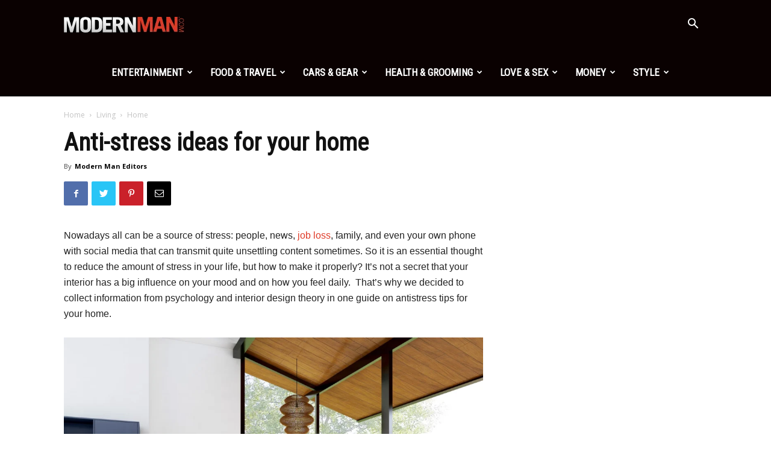

--- FILE ---
content_type: text/html; charset=UTF-8
request_url: https://www.modernman.com/anti-stress-ideas-for-your-home/
body_size: 27210
content:
<!doctype html >
<!--[if IE 8]>    <html class="ie8" lang="en"> <![endif]-->
<!--[if IE 9]>    <html class="ie9" lang="en"> <![endif]-->
<!--[if gt IE 8]><!--> <html lang="en-US" prefix="og: https://ogp.me/ns#"> <!--<![endif]-->
<head>
    <title>Anti-stress ideas for your home - Modern Man</title>
    <meta charset="UTF-8" />
    <meta name="viewport" content="width=device-width, initial-scale=1.0">
    <link rel="pingback" href="https://www.modernman.com/xmlrpc.php" />
    	<style>img:is([sizes="auto" i], [sizes^="auto," i]) { contain-intrinsic-size: 3000px 1500px }</style>
	<meta property="og:image" content="https://www.modernman.com/wp-content/uploads/2022/08/hxgfdx.png" /><link rel="icon" type="image/png" href="https://www.modernman.com/wp-content/uploads/2022/07/favicon.jpg"><link rel="apple-touch-icon-precomposed" sizes="76x76" href="https://www.modernman.com/wp-content/uploads/2022/07/favicon.jpg"/><link rel="apple-touch-icon-precomposed" sizes="120x120" href="https://www.modernman.com/wp-content/uploads/2022/07/favicon.jpg"/><link rel="apple-touch-icon-precomposed" sizes="152x152" href="https://www.modernman.com/wp-content/uploads/2022/07/favicon.jpg"/><link rel="apple-touch-icon-precomposed" sizes="114x114" href="https://www.modernman.com/wp-content/uploads/2022/07/favicon.jpg"/><link rel="apple-touch-icon-precomposed" sizes="144x144" href="https://www.modernman.com/wp-content/uploads/2022/07/favicon.jpg"/>
<!-- Search Engine Optimization by Rank Math - https://rankmath.com/ -->
<meta name="description" content="Nowadays all can be a source of stress: people, news, job loss, family, and even your own phone with social media that can transmit quite unsettling content"/>
<meta name="robots" content="follow, index, max-snippet:-1, max-video-preview:-1, max-image-preview:large"/>
<link rel="canonical" href="https://www.modernman.com/anti-stress-ideas-for-your-home/" />
<meta property="og:locale" content="en_US" />
<meta property="og:type" content="article" />
<meta property="og:title" content="Anti-stress ideas for your home - Modern Man" />
<meta property="og:description" content="Nowadays all can be a source of stress: people, news, job loss, family, and even your own phone with social media that can transmit quite unsettling content" />
<meta property="og:url" content="https://www.modernman.com/anti-stress-ideas-for-your-home/" />
<meta property="og:site_name" content="Modern Man" />
<meta property="article:tag" content="accents" />
<meta property="article:tag" content="Anti-stress" />
<meta property="article:tag" content="benefits" />
<meta property="article:tag" content="fclean" />
<meta property="article:tag" content="Home" />
<meta property="article:tag" content="ideas" />
<meta property="article:tag" content="monochrome" />
<meta property="article:tag" content="properly" />
<meta property="article:section" content="Home" />
<meta property="og:updated_time" content="2022-08-05T10:51:06-07:00" />
<meta property="og:image" content="https://www.modernman.com/wp-content/uploads/2022/08/hxgfdx.png" />
<meta property="og:image:secure_url" content="https://www.modernman.com/wp-content/uploads/2022/08/hxgfdx.png" />
<meta property="og:image:width" content="1974" />
<meta property="og:image:height" content="1481" />
<meta property="og:image:alt" content="Anti-stress ideas for your home" />
<meta property="og:image:type" content="image/png" />
<meta property="article:published_time" content="2022-08-05T10:51:04-07:00" />
<meta property="article:modified_time" content="2022-08-05T10:51:06-07:00" />
<meta name="twitter:card" content="summary_large_image" />
<meta name="twitter:title" content="Anti-stress ideas for your home - Modern Man" />
<meta name="twitter:description" content="Nowadays all can be a source of stress: people, news, job loss, family, and even your own phone with social media that can transmit quite unsettling content" />
<meta name="twitter:image" content="https://www.modernman.com/wp-content/uploads/2022/08/hxgfdx.png" />
<meta name="twitter:label1" content="Written by" />
<meta name="twitter:data1" content="Modern Man Editors" />
<meta name="twitter:label2" content="Time to read" />
<meta name="twitter:data2" content="5 minutes" />
<script type="application/ld+json" class="rank-math-schema">{"@context":"https://schema.org","@graph":[{"@type":"Organization","@id":"https://www.modernman.com/#organization","name":"Modern Man","logo":{"@type":"ImageObject","@id":"https://www.modernman.com/#logo","url":"https://www.modernman.com/wp-content/uploads/2022/07/favicon.jpg","contentUrl":"https://www.modernman.com/wp-content/uploads/2022/07/favicon.jpg","caption":"Modern Man","inLanguage":"en-US","width":"80","height":"80"}},{"@type":"WebSite","@id":"https://www.modernman.com/#website","url":"https://www.modernman.com","name":"Modern Man","publisher":{"@id":"https://www.modernman.com/#organization"},"inLanguage":"en-US"},{"@type":"ImageObject","@id":"https://www.modernman.com/wp-content/uploads/2022/08/hxgfdx.png","url":"https://www.modernman.com/wp-content/uploads/2022/08/hxgfdx.png","width":"1974","height":"1481","inLanguage":"en-US"},{"@type":"BreadcrumbList","@id":"https://www.modernman.com/anti-stress-ideas-for-your-home/#breadcrumb","itemListElement":[{"@type":"ListItem","position":"1","item":{"@id":"https://www.modernman.com","name":"Home"}},{"@type":"ListItem","position":"2","item":{"@id":"https://www.modernman.com/anti-stress-ideas-for-your-home/","name":"Anti-stress ideas for your home"}}]},{"@type":"WebPage","@id":"https://www.modernman.com/anti-stress-ideas-for-your-home/#webpage","url":"https://www.modernman.com/anti-stress-ideas-for-your-home/","name":"Anti-stress ideas for your home - Modern Man","datePublished":"2022-08-05T10:51:04-07:00","dateModified":"2022-08-05T10:51:06-07:00","isPartOf":{"@id":"https://www.modernman.com/#website"},"primaryImageOfPage":{"@id":"https://www.modernman.com/wp-content/uploads/2022/08/hxgfdx.png"},"inLanguage":"en-US","breadcrumb":{"@id":"https://www.modernman.com/anti-stress-ideas-for-your-home/#breadcrumb"}},{"@type":"Person","@id":"https://www.modernman.com/author/karlav22protonmail-com/","name":"Modern Man Editors","url":"https://www.modernman.com/author/karlav22protonmail-com/","image":{"@type":"ImageObject","@id":"https://secure.gravatar.com/avatar/ffa3df5c46bbfba238b8eb953b39be7078bd9fb420eb86a5c8e2d39b34fc35e1?s=96&amp;d=mm&amp;r=g","url":"https://secure.gravatar.com/avatar/ffa3df5c46bbfba238b8eb953b39be7078bd9fb420eb86a5c8e2d39b34fc35e1?s=96&amp;d=mm&amp;r=g","caption":"Modern Man Editors","inLanguage":"en-US"},"worksFor":{"@id":"https://www.modernman.com/#organization"}},{"@type":"Article","headline":"Anti-stress ideas for your home - Modern Man","datePublished":"2022-08-05T10:51:04-07:00","dateModified":"2022-08-05T10:51:06-07:00","author":{"@id":"https://www.modernman.com/author/karlav22protonmail-com/","name":"Modern Man Editors"},"publisher":{"@id":"https://www.modernman.com/#organization"},"description":"Nowadays all can be a source of stress: people, news, job loss, family, and even your own phone with social media that can transmit quite unsettling content","name":"Anti-stress ideas for your home - Modern Man","@id":"https://www.modernman.com/anti-stress-ideas-for-your-home/#richSnippet","isPartOf":{"@id":"https://www.modernman.com/anti-stress-ideas-for-your-home/#webpage"},"image":{"@id":"https://www.modernman.com/wp-content/uploads/2022/08/hxgfdx.png"},"inLanguage":"en-US","mainEntityOfPage":{"@id":"https://www.modernman.com/anti-stress-ideas-for-your-home/#webpage"}}]}</script>
<!-- /Rank Math WordPress SEO plugin -->

<link rel='dns-prefetch' href='//fonts.googleapis.com' />
<link rel="alternate" type="application/rss+xml" title="Modern Man &raquo; Feed" href="https://www.modernman.com/feed/" />
<link rel='stylesheet' id='wp-block-library-css' href='https://www.modernman.com/wp-includes/css/dist/block-library/style.min.css?ver=6.8.3' type='text/css' media='all' />
<style id='classic-theme-styles-inline-css' type='text/css'>
/*! This file is auto-generated */
.wp-block-button__link{color:#fff;background-color:#32373c;border-radius:9999px;box-shadow:none;text-decoration:none;padding:calc(.667em + 2px) calc(1.333em + 2px);font-size:1.125em}.wp-block-file__button{background:#32373c;color:#fff;text-decoration:none}
</style>
<style id='global-styles-inline-css' type='text/css'>
:root{--wp--preset--aspect-ratio--square: 1;--wp--preset--aspect-ratio--4-3: 4/3;--wp--preset--aspect-ratio--3-4: 3/4;--wp--preset--aspect-ratio--3-2: 3/2;--wp--preset--aspect-ratio--2-3: 2/3;--wp--preset--aspect-ratio--16-9: 16/9;--wp--preset--aspect-ratio--9-16: 9/16;--wp--preset--color--black: #000000;--wp--preset--color--cyan-bluish-gray: #abb8c3;--wp--preset--color--white: #ffffff;--wp--preset--color--pale-pink: #f78da7;--wp--preset--color--vivid-red: #cf2e2e;--wp--preset--color--luminous-vivid-orange: #ff6900;--wp--preset--color--luminous-vivid-amber: #fcb900;--wp--preset--color--light-green-cyan: #7bdcb5;--wp--preset--color--vivid-green-cyan: #00d084;--wp--preset--color--pale-cyan-blue: #8ed1fc;--wp--preset--color--vivid-cyan-blue: #0693e3;--wp--preset--color--vivid-purple: #9b51e0;--wp--preset--gradient--vivid-cyan-blue-to-vivid-purple: linear-gradient(135deg,rgba(6,147,227,1) 0%,rgb(155,81,224) 100%);--wp--preset--gradient--light-green-cyan-to-vivid-green-cyan: linear-gradient(135deg,rgb(122,220,180) 0%,rgb(0,208,130) 100%);--wp--preset--gradient--luminous-vivid-amber-to-luminous-vivid-orange: linear-gradient(135deg,rgba(252,185,0,1) 0%,rgba(255,105,0,1) 100%);--wp--preset--gradient--luminous-vivid-orange-to-vivid-red: linear-gradient(135deg,rgba(255,105,0,1) 0%,rgb(207,46,46) 100%);--wp--preset--gradient--very-light-gray-to-cyan-bluish-gray: linear-gradient(135deg,rgb(238,238,238) 0%,rgb(169,184,195) 100%);--wp--preset--gradient--cool-to-warm-spectrum: linear-gradient(135deg,rgb(74,234,220) 0%,rgb(151,120,209) 20%,rgb(207,42,186) 40%,rgb(238,44,130) 60%,rgb(251,105,98) 80%,rgb(254,248,76) 100%);--wp--preset--gradient--blush-light-purple: linear-gradient(135deg,rgb(255,206,236) 0%,rgb(152,150,240) 100%);--wp--preset--gradient--blush-bordeaux: linear-gradient(135deg,rgb(254,205,165) 0%,rgb(254,45,45) 50%,rgb(107,0,62) 100%);--wp--preset--gradient--luminous-dusk: linear-gradient(135deg,rgb(255,203,112) 0%,rgb(199,81,192) 50%,rgb(65,88,208) 100%);--wp--preset--gradient--pale-ocean: linear-gradient(135deg,rgb(255,245,203) 0%,rgb(182,227,212) 50%,rgb(51,167,181) 100%);--wp--preset--gradient--electric-grass: linear-gradient(135deg,rgb(202,248,128) 0%,rgb(113,206,126) 100%);--wp--preset--gradient--midnight: linear-gradient(135deg,rgb(2,3,129) 0%,rgb(40,116,252) 100%);--wp--preset--font-size--small: 11px;--wp--preset--font-size--medium: 20px;--wp--preset--font-size--large: 32px;--wp--preset--font-size--x-large: 42px;--wp--preset--font-size--regular: 15px;--wp--preset--font-size--larger: 50px;--wp--preset--spacing--20: 0.44rem;--wp--preset--spacing--30: 0.67rem;--wp--preset--spacing--40: 1rem;--wp--preset--spacing--50: 1.5rem;--wp--preset--spacing--60: 2.25rem;--wp--preset--spacing--70: 3.38rem;--wp--preset--spacing--80: 5.06rem;--wp--preset--shadow--natural: 6px 6px 9px rgba(0, 0, 0, 0.2);--wp--preset--shadow--deep: 12px 12px 50px rgba(0, 0, 0, 0.4);--wp--preset--shadow--sharp: 6px 6px 0px rgba(0, 0, 0, 0.2);--wp--preset--shadow--outlined: 6px 6px 0px -3px rgba(255, 255, 255, 1), 6px 6px rgba(0, 0, 0, 1);--wp--preset--shadow--crisp: 6px 6px 0px rgba(0, 0, 0, 1);}:where(.is-layout-flex){gap: 0.5em;}:where(.is-layout-grid){gap: 0.5em;}body .is-layout-flex{display: flex;}.is-layout-flex{flex-wrap: wrap;align-items: center;}.is-layout-flex > :is(*, div){margin: 0;}body .is-layout-grid{display: grid;}.is-layout-grid > :is(*, div){margin: 0;}:where(.wp-block-columns.is-layout-flex){gap: 2em;}:where(.wp-block-columns.is-layout-grid){gap: 2em;}:where(.wp-block-post-template.is-layout-flex){gap: 1.25em;}:where(.wp-block-post-template.is-layout-grid){gap: 1.25em;}.has-black-color{color: var(--wp--preset--color--black) !important;}.has-cyan-bluish-gray-color{color: var(--wp--preset--color--cyan-bluish-gray) !important;}.has-white-color{color: var(--wp--preset--color--white) !important;}.has-pale-pink-color{color: var(--wp--preset--color--pale-pink) !important;}.has-vivid-red-color{color: var(--wp--preset--color--vivid-red) !important;}.has-luminous-vivid-orange-color{color: var(--wp--preset--color--luminous-vivid-orange) !important;}.has-luminous-vivid-amber-color{color: var(--wp--preset--color--luminous-vivid-amber) !important;}.has-light-green-cyan-color{color: var(--wp--preset--color--light-green-cyan) !important;}.has-vivid-green-cyan-color{color: var(--wp--preset--color--vivid-green-cyan) !important;}.has-pale-cyan-blue-color{color: var(--wp--preset--color--pale-cyan-blue) !important;}.has-vivid-cyan-blue-color{color: var(--wp--preset--color--vivid-cyan-blue) !important;}.has-vivid-purple-color{color: var(--wp--preset--color--vivid-purple) !important;}.has-black-background-color{background-color: var(--wp--preset--color--black) !important;}.has-cyan-bluish-gray-background-color{background-color: var(--wp--preset--color--cyan-bluish-gray) !important;}.has-white-background-color{background-color: var(--wp--preset--color--white) !important;}.has-pale-pink-background-color{background-color: var(--wp--preset--color--pale-pink) !important;}.has-vivid-red-background-color{background-color: var(--wp--preset--color--vivid-red) !important;}.has-luminous-vivid-orange-background-color{background-color: var(--wp--preset--color--luminous-vivid-orange) !important;}.has-luminous-vivid-amber-background-color{background-color: var(--wp--preset--color--luminous-vivid-amber) !important;}.has-light-green-cyan-background-color{background-color: var(--wp--preset--color--light-green-cyan) !important;}.has-vivid-green-cyan-background-color{background-color: var(--wp--preset--color--vivid-green-cyan) !important;}.has-pale-cyan-blue-background-color{background-color: var(--wp--preset--color--pale-cyan-blue) !important;}.has-vivid-cyan-blue-background-color{background-color: var(--wp--preset--color--vivid-cyan-blue) !important;}.has-vivid-purple-background-color{background-color: var(--wp--preset--color--vivid-purple) !important;}.has-black-border-color{border-color: var(--wp--preset--color--black) !important;}.has-cyan-bluish-gray-border-color{border-color: var(--wp--preset--color--cyan-bluish-gray) !important;}.has-white-border-color{border-color: var(--wp--preset--color--white) !important;}.has-pale-pink-border-color{border-color: var(--wp--preset--color--pale-pink) !important;}.has-vivid-red-border-color{border-color: var(--wp--preset--color--vivid-red) !important;}.has-luminous-vivid-orange-border-color{border-color: var(--wp--preset--color--luminous-vivid-orange) !important;}.has-luminous-vivid-amber-border-color{border-color: var(--wp--preset--color--luminous-vivid-amber) !important;}.has-light-green-cyan-border-color{border-color: var(--wp--preset--color--light-green-cyan) !important;}.has-vivid-green-cyan-border-color{border-color: var(--wp--preset--color--vivid-green-cyan) !important;}.has-pale-cyan-blue-border-color{border-color: var(--wp--preset--color--pale-cyan-blue) !important;}.has-vivid-cyan-blue-border-color{border-color: var(--wp--preset--color--vivid-cyan-blue) !important;}.has-vivid-purple-border-color{border-color: var(--wp--preset--color--vivid-purple) !important;}.has-vivid-cyan-blue-to-vivid-purple-gradient-background{background: var(--wp--preset--gradient--vivid-cyan-blue-to-vivid-purple) !important;}.has-light-green-cyan-to-vivid-green-cyan-gradient-background{background: var(--wp--preset--gradient--light-green-cyan-to-vivid-green-cyan) !important;}.has-luminous-vivid-amber-to-luminous-vivid-orange-gradient-background{background: var(--wp--preset--gradient--luminous-vivid-amber-to-luminous-vivid-orange) !important;}.has-luminous-vivid-orange-to-vivid-red-gradient-background{background: var(--wp--preset--gradient--luminous-vivid-orange-to-vivid-red) !important;}.has-very-light-gray-to-cyan-bluish-gray-gradient-background{background: var(--wp--preset--gradient--very-light-gray-to-cyan-bluish-gray) !important;}.has-cool-to-warm-spectrum-gradient-background{background: var(--wp--preset--gradient--cool-to-warm-spectrum) !important;}.has-blush-light-purple-gradient-background{background: var(--wp--preset--gradient--blush-light-purple) !important;}.has-blush-bordeaux-gradient-background{background: var(--wp--preset--gradient--blush-bordeaux) !important;}.has-luminous-dusk-gradient-background{background: var(--wp--preset--gradient--luminous-dusk) !important;}.has-pale-ocean-gradient-background{background: var(--wp--preset--gradient--pale-ocean) !important;}.has-electric-grass-gradient-background{background: var(--wp--preset--gradient--electric-grass) !important;}.has-midnight-gradient-background{background: var(--wp--preset--gradient--midnight) !important;}.has-small-font-size{font-size: var(--wp--preset--font-size--small) !important;}.has-medium-font-size{font-size: var(--wp--preset--font-size--medium) !important;}.has-large-font-size{font-size: var(--wp--preset--font-size--large) !important;}.has-x-large-font-size{font-size: var(--wp--preset--font-size--x-large) !important;}
:where(.wp-block-post-template.is-layout-flex){gap: 1.25em;}:where(.wp-block-post-template.is-layout-grid){gap: 1.25em;}
:where(.wp-block-columns.is-layout-flex){gap: 2em;}:where(.wp-block-columns.is-layout-grid){gap: 2em;}
:root :where(.wp-block-pullquote){font-size: 1.5em;line-height: 1.6;}
</style>
<link rel='stylesheet' id='google-fonts-style-css' href='https://fonts.googleapis.com/css?family=Roboto+Condensed%3A400%7COpen+Sans%3A300italic%2C400%2C400italic%2C600%2C600italic%2C700%7CRoboto%3A300%2C400%2C400italic%2C500%2C500italic%2C700%2C900&#038;ver=9.5' type='text/css' media='all' />
<link rel='stylesheet' id='td-theme-css' href='https://www.modernman.com/wp-content/themes/Newspaper/Newspaper/style.css?ver=9.5' type='text/css' media='all' />
<script type="text/javascript" src="https://www.modernman.com/wp-includes/js/jquery/jquery.min.js?ver=3.7.1" id="jquery-core-js"></script>
<script type="text/javascript" src="https://www.modernman.com/wp-includes/js/jquery/jquery-migrate.min.js?ver=3.4.1" id="jquery-migrate-js"></script>
<link rel="https://api.w.org/" href="https://www.modernman.com/wp-json/" /><link rel="alternate" title="JSON" type="application/json" href="https://www.modernman.com/wp-json/wp/v2/posts/94612" /><link rel="EditURI" type="application/rsd+xml" title="RSD" href="https://www.modernman.com/xmlrpc.php?rsd" />
<meta name="generator" content="WordPress 6.8.3" />
<link rel='shortlink' href='https://www.modernman.com/?p=94612' />
<link rel="alternate" title="oEmbed (JSON)" type="application/json+oembed" href="https://www.modernman.com/wp-json/oembed/1.0/embed?url=https%3A%2F%2Fwww.modernman.com%2Fanti-stress-ideas-for-your-home%2F" />
<link rel="alternate" title="oEmbed (XML)" type="text/xml+oembed" href="https://www.modernman.com/wp-json/oembed/1.0/embed?url=https%3A%2F%2Fwww.modernman.com%2Fanti-stress-ideas-for-your-home%2F&#038;format=xml" />
<!--[if lt IE 9]><script src="https://cdnjs.cloudflare.com/ajax/libs/html5shiv/3.7.3/html5shiv.js"></script><![endif]-->
    
<!-- JS generated by theme -->

<script>
    
    

	    var tdBlocksArray = []; //here we store all the items for the current page

	    //td_block class - each ajax block uses a object of this class for requests
	    function tdBlock() {
		    this.id = '';
		    this.block_type = 1; //block type id (1-234 etc)
		    this.atts = '';
		    this.td_column_number = '';
		    this.td_current_page = 1; //
		    this.post_count = 0; //from wp
		    this.found_posts = 0; //from wp
		    this.max_num_pages = 0; //from wp
		    this.td_filter_value = ''; //current live filter value
		    this.is_ajax_running = false;
		    this.td_user_action = ''; // load more or infinite loader (used by the animation)
		    this.header_color = '';
		    this.ajax_pagination_infinite_stop = ''; //show load more at page x
	    }


        // td_js_generator - mini detector
        (function(){
            var htmlTag = document.getElementsByTagName("html")[0];

	        if ( navigator.userAgent.indexOf("MSIE 10.0") > -1 ) {
                htmlTag.className += ' ie10';
            }

            if ( !!navigator.userAgent.match(/Trident.*rv\:11\./) ) {
                htmlTag.className += ' ie11';
            }

	        if ( navigator.userAgent.indexOf("Edge") > -1 ) {
                htmlTag.className += ' ieEdge';
            }

            if ( /(iPad|iPhone|iPod)/g.test(navigator.userAgent) ) {
                htmlTag.className += ' td-md-is-ios';
            }

            var user_agent = navigator.userAgent.toLowerCase();
            if ( user_agent.indexOf("android") > -1 ) {
                htmlTag.className += ' td-md-is-android';
            }

            if ( -1 !== navigator.userAgent.indexOf('Mac OS X')  ) {
                htmlTag.className += ' td-md-is-os-x';
            }

            if ( /chrom(e|ium)/.test(navigator.userAgent.toLowerCase()) ) {
               htmlTag.className += ' td-md-is-chrome';
            }

            if ( -1 !== navigator.userAgent.indexOf('Firefox') ) {
                htmlTag.className += ' td-md-is-firefox';
            }

            if ( -1 !== navigator.userAgent.indexOf('Safari') && -1 === navigator.userAgent.indexOf('Chrome') ) {
                htmlTag.className += ' td-md-is-safari';
            }

            if( -1 !== navigator.userAgent.indexOf('IEMobile') ){
                htmlTag.className += ' td-md-is-iemobile';
            }

        })();




        var tdLocalCache = {};

        ( function () {
            "use strict";

            tdLocalCache = {
                data: {},
                remove: function (resource_id) {
                    delete tdLocalCache.data[resource_id];
                },
                exist: function (resource_id) {
                    return tdLocalCache.data.hasOwnProperty(resource_id) && tdLocalCache.data[resource_id] !== null;
                },
                get: function (resource_id) {
                    return tdLocalCache.data[resource_id];
                },
                set: function (resource_id, cachedData) {
                    tdLocalCache.remove(resource_id);
                    tdLocalCache.data[resource_id] = cachedData;
                }
            };
        })();

    
    
var td_viewport_interval_list=[{"limitBottom":767,"sidebarWidth":228},{"limitBottom":1018,"sidebarWidth":300},{"limitBottom":1140,"sidebarWidth":324}];
var td_animation_stack_effect="type0";
var tds_animation_stack=true;
var td_animation_stack_specific_selectors=".entry-thumb, img";
var td_animation_stack_general_selectors=".td-animation-stack img, .td-animation-stack .entry-thumb, .post img";
var td_ajax_url="https:\/\/www.modernman.com\/wp-admin\/admin-ajax.php?td_theme_name=Newspaper&v=9.5";
var td_get_template_directory_uri="https:\/\/www.modernman.com\/wp-content\/themes\/Newspaper\/Newspaper";
var tds_snap_menu="snap";
var tds_logo_on_sticky="show_header_logo";
var tds_header_style="6";
var td_please_wait="Please wait...";
var td_email_user_pass_incorrect="User or password incorrect!";
var td_email_user_incorrect="Email or username incorrect!";
var td_email_incorrect="Email incorrect!";
var tds_more_articles_on_post_enable="";
var tds_more_articles_on_post_time_to_wait="";
var tds_more_articles_on_post_pages_distance_from_top=0;
var tds_theme_color_site_wide="#df3a27";
var tds_smart_sidebar="enabled";
var tdThemeName="Newspaper";
var td_magnific_popup_translation_tPrev="Previous (Left arrow key)";
var td_magnific_popup_translation_tNext="Next (Right arrow key)";
var td_magnific_popup_translation_tCounter="%curr% of %total%";
var td_magnific_popup_translation_ajax_tError="The content from %url% could not be loaded.";
var td_magnific_popup_translation_image_tError="The image #%curr% could not be loaded.";
var tdDateNamesI18n={"month_names":["January","February","March","April","May","June","July","August","September","October","November","December"],"month_names_short":["Jan","Feb","Mar","Apr","May","Jun","Jul","Aug","Sep","Oct","Nov","Dec"],"day_names":["Sunday","Monday","Tuesday","Wednesday","Thursday","Friday","Saturday"],"day_names_short":["Sun","Mon","Tue","Wed","Thu","Fri","Sat"]};
var td_ad_background_click_link="";
var td_ad_background_click_target="";
</script>


<!-- Header style compiled by theme -->

<style>
    
.td-header-wrap .black-menu .sf-menu > .current-menu-item > a,
    .td-header-wrap .black-menu .sf-menu > .current-menu-ancestor > a,
    .td-header-wrap .black-menu .sf-menu > .current-category-ancestor > a,
    .td-header-wrap .black-menu .sf-menu > li > a:hover,
    .td-header-wrap .black-menu .sf-menu > .sfHover > a,
    .td-header-style-12 .td-header-menu-wrap-full,
    .sf-menu > .current-menu-item > a:after,
    .sf-menu > .current-menu-ancestor > a:after,
    .sf-menu > .current-category-ancestor > a:after,
    .sf-menu > li:hover > a:after,
    .sf-menu > .sfHover > a:after,
    .td-header-style-12 .td-affix,
    .header-search-wrap .td-drop-down-search:after,
    .header-search-wrap .td-drop-down-search .btn:hover,
    input[type=submit]:hover,
    .td-read-more a,
    .td-post-category:hover,
    .td-grid-style-1.td-hover-1 .td-big-grid-post:hover .td-post-category,
    .td-grid-style-5.td-hover-1 .td-big-grid-post:hover .td-post-category,
    .td_top_authors .td-active .td-author-post-count,
    .td_top_authors .td-active .td-author-comments-count,
    .td_top_authors .td_mod_wrap:hover .td-author-post-count,
    .td_top_authors .td_mod_wrap:hover .td-author-comments-count,
    .td-404-sub-sub-title a:hover,
    .td-search-form-widget .wpb_button:hover,
    .td-rating-bar-wrap div,
    .td_category_template_3 .td-current-sub-category,
    .dropcap,
    .td_wrapper_video_playlist .td_video_controls_playlist_wrapper,
    .wpb_default,
    .wpb_default:hover,
    .td-left-smart-list:hover,
    .td-right-smart-list:hover,
    .woocommerce-checkout .woocommerce input.button:hover,
    .woocommerce-page .woocommerce a.button:hover,
    .woocommerce-account div.woocommerce .button:hover,
    #bbpress-forums button:hover,
    .bbp_widget_login .button:hover,
    .td-footer-wrapper .td-post-category,
    .td-footer-wrapper .widget_product_search input[type="submit"]:hover,
    .woocommerce .product a.button:hover,
    .woocommerce .product #respond input#submit:hover,
    .woocommerce .checkout input#place_order:hover,
    .woocommerce .woocommerce.widget .button:hover,
    .single-product .product .summary .cart .button:hover,
    .woocommerce-cart .woocommerce table.cart .button:hover,
    .woocommerce-cart .woocommerce .shipping-calculator-form .button:hover,
    .td-next-prev-wrap a:hover,
    .td-load-more-wrap a:hover,
    .td-post-small-box a:hover,
    .page-nav .current,
    .page-nav:first-child > div,
    .td_category_template_8 .td-category-header .td-category a.td-current-sub-category,
    .td_category_template_4 .td-category-siblings .td-category a:hover,
    #bbpress-forums .bbp-pagination .current,
    #bbpress-forums #bbp-single-user-details #bbp-user-navigation li.current a,
    .td-theme-slider:hover .slide-meta-cat a,
    a.vc_btn-black:hover,
    .td-trending-now-wrapper:hover .td-trending-now-title,
    .td-scroll-up,
    .td-smart-list-button:hover,
    .td-weather-information:before,
    .td-weather-week:before,
    .td_block_exchange .td-exchange-header:before,
    .td_block_big_grid_9.td-grid-style-1 .td-post-category,
    .td_block_big_grid_9.td-grid-style-5 .td-post-category,
    .td-grid-style-6.td-hover-1 .td-module-thumb:after,
    .td-pulldown-syle-2 .td-subcat-dropdown ul:after,
    .td_block_template_9 .td-block-title:after,
    .td_block_template_15 .td-block-title:before,
    div.wpforms-container .wpforms-form div.wpforms-submit-container button[type=submit] {
        background-color: #df3a27;
    }

    .td_block_template_4 .td-related-title .td-cur-simple-item:before {
        border-color: #df3a27 transparent transparent transparent !important;
    }

    .woocommerce .woocommerce-message .button:hover,
    .woocommerce .woocommerce-error .button:hover,
    .woocommerce .woocommerce-info .button:hover {
        background-color: #df3a27 !important;
    }
    
    
    .td_block_template_4 .td-related-title .td-cur-simple-item,
    .td_block_template_3 .td-related-title .td-cur-simple-item,
    .td_block_template_9 .td-related-title:after {
        background-color: #df3a27;
    }

    .woocommerce .product .onsale,
    .woocommerce.widget .ui-slider .ui-slider-handle {
        background: none #df3a27;
    }

    .woocommerce.widget.widget_layered_nav_filters ul li a {
        background: none repeat scroll 0 0 #df3a27 !important;
    }

    a,
    cite a:hover,
    .td_mega_menu_sub_cats .cur-sub-cat,
    .td-mega-span h3 a:hover,
    .td_mod_mega_menu:hover .entry-title a,
    .header-search-wrap .result-msg a:hover,
    .td-header-top-menu .td-drop-down-search .td_module_wrap:hover .entry-title a,
    .td-header-top-menu .td-icon-search:hover,
    .td-header-wrap .result-msg a:hover,
    .top-header-menu li a:hover,
    .top-header-menu .current-menu-item > a,
    .top-header-menu .current-menu-ancestor > a,
    .top-header-menu .current-category-ancestor > a,
    .td-social-icon-wrap > a:hover,
    .td-header-sp-top-widget .td-social-icon-wrap a:hover,
    .td-page-content blockquote p,
    .td-post-content blockquote p,
    .mce-content-body blockquote p,
    .comment-content blockquote p,
    .wpb_text_column blockquote p,
    .td_block_text_with_title blockquote p,
    .td_module_wrap:hover .entry-title a,
    .td-subcat-filter .td-subcat-list a:hover,
    .td-subcat-filter .td-subcat-dropdown a:hover,
    .td_quote_on_blocks,
    .dropcap2,
    .dropcap3,
    .td_top_authors .td-active .td-authors-name a,
    .td_top_authors .td_mod_wrap:hover .td-authors-name a,
    .td-post-next-prev-content a:hover,
    .author-box-wrap .td-author-social a:hover,
    .td-author-name a:hover,
    .td-author-url a:hover,
    .td_mod_related_posts:hover h3 > a,
    .td-post-template-11 .td-related-title .td-related-left:hover,
    .td-post-template-11 .td-related-title .td-related-right:hover,
    .td-post-template-11 .td-related-title .td-cur-simple-item,
    .td-post-template-11 .td_block_related_posts .td-next-prev-wrap a:hover,
    .comment-reply-link:hover,
    .logged-in-as a:hover,
    #cancel-comment-reply-link:hover,
    .td-search-query,
    .td-category-header .td-pulldown-category-filter-link:hover,
    .td-category-siblings .td-subcat-dropdown a:hover,
    .td-category-siblings .td-subcat-dropdown a.td-current-sub-category,
    .widget a:hover,
    .td_wp_recentcomments a:hover,
    .archive .widget_archive .current,
    .archive .widget_archive .current a,
    .widget_calendar tfoot a:hover,
    .woocommerce a.added_to_cart:hover,
    .woocommerce-account .woocommerce-MyAccount-navigation a:hover,
    #bbpress-forums li.bbp-header .bbp-reply-content span a:hover,
    #bbpress-forums .bbp-forum-freshness a:hover,
    #bbpress-forums .bbp-topic-freshness a:hover,
    #bbpress-forums .bbp-forums-list li a:hover,
    #bbpress-forums .bbp-forum-title:hover,
    #bbpress-forums .bbp-topic-permalink:hover,
    #bbpress-forums .bbp-topic-started-by a:hover,
    #bbpress-forums .bbp-topic-started-in a:hover,
    #bbpress-forums .bbp-body .super-sticky li.bbp-topic-title .bbp-topic-permalink,
    #bbpress-forums .bbp-body .sticky li.bbp-topic-title .bbp-topic-permalink,
    .widget_display_replies .bbp-author-name,
    .widget_display_topics .bbp-author-name,
    .footer-text-wrap .footer-email-wrap a,
    .td-subfooter-menu li a:hover,
    .footer-social-wrap a:hover,
    a.vc_btn-black:hover,
    .td-smart-list-dropdown-wrap .td-smart-list-button:hover,
    .td_module_17 .td-read-more a:hover,
    .td_module_18 .td-read-more a:hover,
    .td_module_19 .td-post-author-name a:hover,
    .td-instagram-user a,
    .td-pulldown-syle-2 .td-subcat-dropdown:hover .td-subcat-more span,
    .td-pulldown-syle-2 .td-subcat-dropdown:hover .td-subcat-more i,
    .td-pulldown-syle-3 .td-subcat-dropdown:hover .td-subcat-more span,
    .td-pulldown-syle-3 .td-subcat-dropdown:hover .td-subcat-more i,
    .td-block-title-wrap .td-wrapper-pulldown-filter .td-pulldown-filter-display-option:hover,
    .td-block-title-wrap .td-wrapper-pulldown-filter .td-pulldown-filter-display-option:hover i,
    .td-block-title-wrap .td-wrapper-pulldown-filter .td-pulldown-filter-link:hover,
    .td-block-title-wrap .td-wrapper-pulldown-filter .td-pulldown-filter-item .td-cur-simple-item,
    .td_block_template_2 .td-related-title .td-cur-simple-item,
    .td_block_template_5 .td-related-title .td-cur-simple-item,
    .td_block_template_6 .td-related-title .td-cur-simple-item,
    .td_block_template_7 .td-related-title .td-cur-simple-item,
    .td_block_template_8 .td-related-title .td-cur-simple-item,
    .td_block_template_9 .td-related-title .td-cur-simple-item,
    .td_block_template_10 .td-related-title .td-cur-simple-item,
    .td_block_template_11 .td-related-title .td-cur-simple-item,
    .td_block_template_12 .td-related-title .td-cur-simple-item,
    .td_block_template_13 .td-related-title .td-cur-simple-item,
    .td_block_template_14 .td-related-title .td-cur-simple-item,
    .td_block_template_15 .td-related-title .td-cur-simple-item,
    .td_block_template_16 .td-related-title .td-cur-simple-item,
    .td_block_template_17 .td-related-title .td-cur-simple-item,
    .td-theme-wrap .sf-menu ul .td-menu-item > a:hover,
    .td-theme-wrap .sf-menu ul .sfHover > a,
    .td-theme-wrap .sf-menu ul .current-menu-ancestor > a,
    .td-theme-wrap .sf-menu ul .current-category-ancestor > a,
    .td-theme-wrap .sf-menu ul .current-menu-item > a,
    .td_outlined_btn,
     .td_block_categories_tags .td-ct-item:hover {
        color: #df3a27;
    }

    a.vc_btn-black.vc_btn_square_outlined:hover,
    a.vc_btn-black.vc_btn_outlined:hover,
    .td-mega-menu-page .wpb_content_element ul li a:hover,
    .td-theme-wrap .td-aj-search-results .td_module_wrap:hover .entry-title a,
    .td-theme-wrap .header-search-wrap .result-msg a:hover {
        color: #df3a27 !important;
    }

    .td-next-prev-wrap a:hover,
    .td-load-more-wrap a:hover,
    .td-post-small-box a:hover,
    .page-nav .current,
    .page-nav:first-child > div,
    .td_category_template_8 .td-category-header .td-category a.td-current-sub-category,
    .td_category_template_4 .td-category-siblings .td-category a:hover,
    #bbpress-forums .bbp-pagination .current,
    .post .td_quote_box,
    .page .td_quote_box,
    a.vc_btn-black:hover,
    .td_block_template_5 .td-block-title > *,
    .td_outlined_btn {
        border-color: #df3a27;
    }

    .td_wrapper_video_playlist .td_video_currently_playing:after {
        border-color: #df3a27 !important;
    }

    .header-search-wrap .td-drop-down-search:before {
        border-color: transparent transparent #df3a27 transparent;
    }

    .block-title > span,
    .block-title > a,
    .block-title > label,
    .widgettitle,
    .widgettitle:after,
    .td-trending-now-title,
    .td-trending-now-wrapper:hover .td-trending-now-title,
    .wpb_tabs li.ui-tabs-active a,
    .wpb_tabs li:hover a,
    .vc_tta-container .vc_tta-color-grey.vc_tta-tabs-position-top.vc_tta-style-classic .vc_tta-tabs-container .vc_tta-tab.vc_active > a,
    .vc_tta-container .vc_tta-color-grey.vc_tta-tabs-position-top.vc_tta-style-classic .vc_tta-tabs-container .vc_tta-tab:hover > a,
    .td_block_template_1 .td-related-title .td-cur-simple-item,
    .woocommerce .product .products h2:not(.woocommerce-loop-product__title),
    .td-subcat-filter .td-subcat-dropdown:hover .td-subcat-more, 
    .td_3D_btn,
    .td_shadow_btn,
    .td_default_btn,
    .td_round_btn, 
    .td_outlined_btn:hover {
    	background-color: #df3a27;
    }

    .woocommerce div.product .woocommerce-tabs ul.tabs li.active {
    	background-color: #df3a27 !important;
    }

    .block-title,
    .td_block_template_1 .td-related-title,
    .wpb_tabs .wpb_tabs_nav,
    .vc_tta-container .vc_tta-color-grey.vc_tta-tabs-position-top.vc_tta-style-classic .vc_tta-tabs-container,
    .woocommerce div.product .woocommerce-tabs ul.tabs:before {
        border-color: #df3a27;
    }
    .td_block_wrap .td-subcat-item a.td-cur-simple-item {
	    color: #df3a27;
	}


    
    .td-grid-style-4 .entry-title
    {
        background-color: rgba(223, 58, 39, 0.7);
    }

    
    .td-theme-wrap .block-title > span,
    .td-theme-wrap .block-title > span > a,
    .td-theme-wrap .widget_rss .block-title .rsswidget,
    .td-theme-wrap .block-title > a,
    .widgettitle,
    .widgettitle > a,
    .td-trending-now-title,
    .wpb_tabs li.ui-tabs-active a,
    .wpb_tabs li:hover a,
    .vc_tta-container .vc_tta-color-grey.vc_tta-tabs-position-top.vc_tta-style-classic .vc_tta-tabs-container .vc_tta-tab.vc_active > a,
    .vc_tta-container .vc_tta-color-grey.vc_tta-tabs-position-top.vc_tta-style-classic .vc_tta-tabs-container .vc_tta-tab:hover > a,
    .td-related-title .td-cur-simple-item,
    .woocommerce div.product .woocommerce-tabs ul.tabs li.active,
    .woocommerce .product .products h2:not(.woocommerce-loop-product__title),
    .td-theme-wrap .td_block_template_2 .td-block-title > *,
    .td-theme-wrap .td_block_template_3 .td-block-title > *,
    .td-theme-wrap .td_block_template_4 .td-block-title > *,
    .td-theme-wrap .td_block_template_5 .td-block-title > *,
    .td-theme-wrap .td_block_template_6 .td-block-title > *,
    .td-theme-wrap .td_block_template_6 .td-block-title:before,
    .td-theme-wrap .td_block_template_7 .td-block-title > *,
    .td-theme-wrap .td_block_template_8 .td-block-title > *,
    .td-theme-wrap .td_block_template_9 .td-block-title > *,
    .td-theme-wrap .td_block_template_10 .td-block-title > *,
    .td-theme-wrap .td_block_template_11 .td-block-title > *,
    .td-theme-wrap .td_block_template_12 .td-block-title > *,
    .td-theme-wrap .td_block_template_13 .td-block-title > span,
    .td-theme-wrap .td_block_template_13 .td-block-title > a,
    .td-theme-wrap .td_block_template_14 .td-block-title > *,
    .td-theme-wrap .td_block_template_14 .td-block-title-wrap .td-wrapper-pulldown-filter .td-pulldown-filter-display-option,
    .td-theme-wrap .td_block_template_14 .td-block-title-wrap .td-wrapper-pulldown-filter .td-pulldown-filter-display-option i,
    .td-theme-wrap .td_block_template_14 .td-block-title-wrap .td-wrapper-pulldown-filter .td-pulldown-filter-display-option:hover,
    .td-theme-wrap .td_block_template_14 .td-block-title-wrap .td-wrapper-pulldown-filter .td-pulldown-filter-display-option:hover i,
    .td-theme-wrap .td_block_template_15 .td-block-title > *,
    .td-theme-wrap .td_block_template_15 .td-block-title-wrap .td-wrapper-pulldown-filter,
    .td-theme-wrap .td_block_template_15 .td-block-title-wrap .td-wrapper-pulldown-filter i,
    .td-theme-wrap .td_block_template_16 .td-block-title > *,
    .td-theme-wrap .td_block_template_17 .td-block-title > * {
    	color: #df3a27;
    }


    
    .td-header-wrap .td-header-menu-wrap-full,
    .td-header-menu-wrap.td-affix,
    .td-header-style-3 .td-header-main-menu,
    .td-header-style-3 .td-affix .td-header-main-menu,
    .td-header-style-4 .td-header-main-menu,
    .td-header-style-4 .td-affix .td-header-main-menu,
    .td-header-style-8 .td-header-menu-wrap.td-affix,
    .td-header-style-8 .td-header-top-menu-full {
		background-color: #0a0101;
    }


    .td-boxed-layout .td-header-style-3 .td-header-menu-wrap,
    .td-boxed-layout .td-header-style-4 .td-header-menu-wrap,
    .td-header-style-3 .td_stretch_content .td-header-menu-wrap,
    .td-header-style-4 .td_stretch_content .td-header-menu-wrap {
    	background-color: #0a0101 !important;
    }


    @media (min-width: 1019px) {
        .td-header-style-1 .td-header-sp-recs,
        .td-header-style-1 .td-header-sp-logo {
            margin-bottom: 28px;
        }
    }

    @media (min-width: 768px) and (max-width: 1018px) {
        .td-header-style-1 .td-header-sp-recs,
        .td-header-style-1 .td-header-sp-logo {
            margin-bottom: 14px;
        }
    }

    .td-header-style-7 .td-header-top-menu {
        border-bottom: none;
    }
    
    
    
    .td-header-wrap .td-header-menu-wrap .sf-menu > li > a,
    .td-header-wrap .td-header-menu-social .td-social-icon-wrap a,
    .td-header-style-4 .td-header-menu-social .td-social-icon-wrap i,
    .td-header-style-5 .td-header-menu-social .td-social-icon-wrap i,
    .td-header-style-6 .td-header-menu-social .td-social-icon-wrap i,
    .td-header-style-12 .td-header-menu-social .td-social-icon-wrap i,
    .td-header-wrap .header-search-wrap #td-header-search-button .td-icon-search {
        color: #ffffff;
    }
    .td-header-wrap .td-header-menu-social + .td-search-wrapper #td-header-search-button:before {
      background-color: #ffffff;
    }
    
    
    .td-theme-wrap .sf-menu .td-normal-menu .td-menu-item > a:hover,
    .td-theme-wrap .sf-menu .td-normal-menu .sfHover > a,
    .td-theme-wrap .sf-menu .td-normal-menu .current-menu-ancestor > a,
    .td-theme-wrap .sf-menu .td-normal-menu .current-category-ancestor > a,
    .td-theme-wrap .sf-menu .td-normal-menu .current-menu-item > a {
        color: #df3a27;
    }

    
    .td-theme-wrap .td_mod_mega_menu:hover .entry-title a,
    .td-theme-wrap .sf-menu .td_mega_menu_sub_cats .cur-sub-cat {
        color: #df3a27;
    }
    .td-theme-wrap .sf-menu .td-mega-menu .td-post-category:hover,
    .td-theme-wrap .td-mega-menu .td-next-prev-wrap a:hover {
        background-color: #df3a27;
    }
    .td-theme-wrap .td-mega-menu .td-next-prev-wrap a:hover {
        border-color: #df3a27;
    }

    
    .td-theme-wrap .header-search-wrap .td-drop-down-search .btn:hover {
        background-color: #df3a27;
    }
    .td-theme-wrap .td-aj-search-results .td_module_wrap:hover .entry-title a,
    .td-theme-wrap .header-search-wrap .result-msg a:hover {
        color: #df3a27 !important;
    }

    
    @media (max-width: 767px) {
        body .td-header-wrap .td-header-main-menu {
            background-color: #000000 !important;
        }
    }


    
    .td-menu-background:before,
    .td-search-background:before {
        background: rgba(10,10,10,0.8);
        background: -moz-linear-gradient(top, rgba(10,10,10,0.8) 0%, #0a0a0a 100%);
        background: -webkit-gradient(left top, left bottom, color-stop(0%, rgba(10,10,10,0.8)), color-stop(100%, #0a0a0a));
        background: -webkit-linear-gradient(top, rgba(10,10,10,0.8) 0%, #0a0a0a 100%);
        background: -o-linear-gradient(top, rgba(10,10,10,0.8) 0%, #0a0a0a 100%);
        background: -ms-linear-gradient(top, rgba(10,10,10,0.8) 0%, #0a0a0a 100%);
        background: linear-gradient(to bottom, rgba(10,10,10,0.8) 0%, #0a0a0a 100%);
        filter: progid:DXImageTransform.Microsoft.gradient( startColorstr='rgba(10,10,10,0.8)', endColorstr='#0a0a0a', GradientType=0 );
    }

    
    .td-mobile-content .current-menu-item > a,
    .td-mobile-content .current-menu-ancestor > a,
    .td-mobile-content .current-category-ancestor > a,
    #td-mobile-nav .td-menu-login-section a:hover,
    #td-mobile-nav .td-register-section a:hover,
    #td-mobile-nav .td-menu-socials-wrap a:hover i,
    .td-search-close a:hover i {
        color: #df3a27;
    }

    
    .white-popup-block:after {
        background: rgba(58,17,46,0.8);
        background: -moz-linear-gradient(45deg, rgba(58,17,46,0.8) 0%, #df3a27 100%);
        background: -webkit-gradient(left bottom, right top, color-stop(0%, rgba(58,17,46,0.8)), color-stop(100%, #df3a27));
        background: -webkit-linear-gradient(45deg, rgba(58,17,46,0.8) 0%, #df3a27 100%);
        background: -o-linear-gradient(45deg, rgba(58,17,46,0.8) 0%, #df3a27 100%);
        background: -ms-linear-gradient(45deg, rgba(58,17,46,0.8) 0%, #df3a27 100%);
        background: linear-gradient(45deg, rgba(58,17,46,0.8) 0%, #df3a27 100%);
        filter: progid:DXImageTransform.Microsoft.gradient( startColorstr='rgba(58,17,46,0.8)', endColorstr='#df3a27', GradientType=0 );
    }


    
    .td-footer-wrapper,
    .td-footer-wrapper .td_block_template_7 .td-block-title > *,
    .td-footer-wrapper .td_block_template_17 .td-block-title,
    .td-footer-wrapper .td-block-title-wrap .td-wrapper-pulldown-filter {
        background-color: #000000;
    }

    
    .td-sub-footer-container {
        background-color: #df3a27;
    }

    
    .td-sub-footer-container,
    .td-subfooter-menu li a {
        color: #ffffff;
    }

    
    .td-subfooter-menu li a:hover {
        color: #d6d6d6;
    }


    
    ul.sf-menu > .td-menu-item > a,
    .td-theme-wrap .td-header-menu-social {
        font-family:"Roboto Condensed";
	font-size:17px;
	
    }
    
    .sf-menu ul .td-menu-item a {
        font-family:"Roboto Condensed";
	font-size:15px;
	line-height:18px;
	font-weight:bold;
	text-transform:uppercase;
	
    }
	
    .td_mod_mega_menu .item-details a {
        font-family:"Roboto Condensed";
	font-size:19px;
	line-height:21px;
	font-weight:bold;
	text-transform:uppercase;
	
    }
    
    .td_mega_menu_sub_cats .block-mega-child-cats a {
        font-family:"Roboto Condensed";
	font-size:15px;
	line-height:18px;
	font-weight:bold;
	text-transform:uppercase;
	
    }
    
    .td-mobile-content .td-mobile-main-menu > li > a {
        font-weight:bold;
	text-transform:uppercase;
	
    }
    
    .td-mobile-content .sub-menu a {
        font-weight:bold;
	text-transform:uppercase;
	
    }
    
    .block-title > span,
    .block-title > a,
    .widgettitle,
    .td-trending-now-title,
    .wpb_tabs li a,
    .vc_tta-container .vc_tta-color-grey.vc_tta-tabs-position-top.vc_tta-style-classic .vc_tta-tabs-container .vc_tta-tab > a,
    .td-theme-wrap .td-related-title a,
    .woocommerce div.product .woocommerce-tabs ul.tabs li a,
    .woocommerce .product .products h2:not(.woocommerce-loop-product__title),
    .td-theme-wrap .td-block-title {
        font-family:"Roboto Condensed";
	font-size:20px;
	font-weight:bold;
	text-transform:uppercase;
	
    }
    
    .td-big-grid-meta .td-post-category,
    .td_module_wrap .td-post-category,
    .td-module-image .td-post-category {
        font-family:"Roboto Condensed";
	font-size:18px;
	font-weight:bold;
	text-transform:uppercase;
	
    }
    
    .td-excerpt,
    .td_module_14 .td-excerpt {
        font-family:"Roboto Condensed";
	
    }


	
	.td_module_wrap .td-module-title {
		font-family:"Roboto Condensed";
	
	}
     
    .td_module_3 .td-module-title {
    	font-size:26px;
	line-height:26px;
	font-weight:bold;
	text-transform:uppercase;
	
    }
    
    .td_module_6 .td-module-title {
    	font-size:16px;
	line-height:16px;
	font-weight:bold;
	text-transform:uppercase;
	
    }
    
    .td_module_11 .td-module-title {
    	font-size:36px;
	line-height:36px;
	font-weight:bold;
	text-transform:uppercase;
	
    }
    
    .td_module_18 .td-module-title {
    	font-size:50px;
	line-height:50px;
	font-weight:bold;
	text-transform:uppercase;
	
    }
    
    .td_block_trending_now .entry-title {
    	font-family:"Roboto Condensed";
	font-size:14px;
	font-weight:bold;
	text-transform:uppercase;
	
    }
    
    .td-big-grid-post.td-big-thumb .td-big-grid-meta,
    .td-big-thumb .td-big-grid-meta .entry-title {
        font-family:"Roboto Condensed";
	font-size:42px;
	line-height:42px;
	font-weight:bold;
	text-transform:uppercase;
	
    }
    
	#td-mobile-nav,
	#td-mobile-nav .wpb_button,
	.td-search-wrap-mob {
		font-family:"Roboto Condensed";
	
	}


	
	.post .td-post-header .entry-title {
		font-family:"Roboto Condensed";
	
	}
    
    .td-post-template-default .td-post-header .entry-title {
        font-weight:bold;
	
    }
    
    .td-post-template-1 .td-post-header .entry-title {
        font-weight:bold;
	
    }
    
    .td-post-template-2 .td-post-header .entry-title {
        font-size:48px;
	line-height:46px;
	font-weight:bold;
	
    }
    
    .td-post-template-3 .td-post-header .entry-title {
        font-weight:bold;
	
    }
    
    .td-post-template-4 .td-post-header .entry-title {
        font-weight:bold;
	
    }
    
    .td-post-template-5 .td-post-header .entry-title {
        font-weight:bold;
	
    }
    
    .td-post-template-6 .td-post-header .entry-title {
        font-weight:bold;
	
    }
    
    .td-post-template-7 .td-post-header .entry-title {
        font-weight:bold;
	
    }
    
    .td-post-template-8 .td-post-header .entry-title {
        font-weight:bold;
	
    }
    
    .td-post-template-9 .td-post-header .entry-title {
        font-weight:bold;
	
    }
    
    .td-post-template-10 .td-post-header .entry-title {
        font-weight:bold;
	
    }
    
    .td-post-template-11 .td-post-header .entry-title {
        font-weight:bold;
	
    }
    
    .td-post-template-12 .td-post-header .entry-title {
        font-weight:bold;
	
    }
    
    .td-post-template-13 .td-post-header .entry-title {
        font-weight:bold;
	
    }





	
    .td-post-content p,
    .td-post-content {
        font-size:16px;
	
    }
    
    .td-post-content li {
        line-height:25px;
	
    }
    
    .post .td-post-next-prev-content a {
        font-family:"Roboto Condensed";
	font-size:16px;
	font-weight:bold;
	text-transform:uppercase;
	
    }
    
    .post .author-box-wrap .td-author-name a {
        font-family:"Roboto Condensed";
	font-weight:bold;
	text-transform:uppercase;
	
    }
    
    .td_block_related_posts .entry-title a {
        font-family:"Roboto Condensed";
	font-size:16px;
	font-weight:bold;
	text-transform:uppercase;
	
    }
    
    .widget_archive a,
    .widget_calendar,
    .widget_categories a,
    .widget_nav_menu a,
    .widget_meta a,
    .widget_pages a,
    .widget_recent_comments a,
    .widget_recent_entries a,
    .widget_text .textwidget,
    .widget_tag_cloud a,
    .widget_search input,
    .woocommerce .product-categories a,
    .widget_display_forums a,
    .widget_display_replies a,
    .widget_display_topics a,
    .widget_display_views a,
    .widget_display_stats {
    	font-family:"Roboto Condensed";
	font-weight:bold;
	text-transform:uppercase;
	
    }
</style>

<!-- Global site tag (gtag.js) - Google Analytics -->
<script async src="https://www.googletagmanager.com/gtag/js?id=UA-19201505-1"></script>
<script>
  window.dataLayer = window.dataLayer || [];
  function gtag(){dataLayer.push(arguments);}
  gtag('js', new Date());

  gtag('config', 'UA-19201505-1');
</script>

<script type="application/ld+json">
    {
        "@context": "http://schema.org",
        "@type": "BreadcrumbList",
        "itemListElement": [
            {
                "@type": "ListItem",
                "position": 1,
                "item": {
                    "@type": "WebSite",
                    "@id": "https://www.modernman.com/",
                    "name": "Home"
                }
            },
            {
                "@type": "ListItem",
                "position": 2,
                    "item": {
                    "@type": "WebPage",
                    "@id": "https://www.modernman.com/living/",
                    "name": "Living"
                }
            }
            ,{
                "@type": "ListItem",
                "position": 3,
                    "item": {
                    "@type": "WebPage",
                    "@id": "https://www.modernman.com/living/home/",
                    "name": "Home"                                
                }
            }    
        ]
    }
</script>
</head>

<body data-rsssl=1 class="wp-singular post-template-default single single-post postid-94612 single-format-standard wp-theme-NewspaperNewspaper anti-stress-ideas-for-your-home global-block-template-1 td-what td-animation-stack-type0 td-full-layout" itemscope="itemscope" itemtype="https://schema.org/WebPage">

        <div class="td-scroll-up"><i class="td-icon-menu-up"></i></div>
    
    <div class="td-menu-background"></div>
<div id="td-mobile-nav">
    <div class="td-mobile-container">
        <!-- mobile menu top section -->
        <div class="td-menu-socials-wrap">
            <!-- socials -->
            <div class="td-menu-socials">
                
        <span class="td-social-icon-wrap">
            <a target="_blank" href="https://www.facebook.com/ModernMannn/" title="Facebook">
                <i class="td-icon-font td-icon-facebook"></i>
            </a>
        </span>
        <span class="td-social-icon-wrap">
            <a target="_blank" href="https://www.pinterest.com/modernmandotcom/" title="Pinterest">
                <i class="td-icon-font td-icon-pinterest"></i>
            </a>
        </span>
        <span class="td-social-icon-wrap">
            <a target="_blank" href="https://twitter.com/ModernManDotCom" title="Twitter">
                <i class="td-icon-font td-icon-twitter"></i>
            </a>
        </span>            </div>
            <!-- close button -->
            <div class="td-mobile-close">
                <a href="#"><i class="td-icon-close-mobile"></i></a>
            </div>
        </div>

        <!-- login section -->
        
        <!-- menu section -->
        <div class="td-mobile-content">
            <div class="menu-modern-man-main-menu-container"><ul id="menu-modern-man-main-menu" class="td-mobile-main-menu"><li id="menu-item-64464" class="menu-item menu-item-type-taxonomy menu-item-object-category menu-item-has-children menu-item-first menu-item-64464"><a href="https://www.modernman.com/entertainment/">Entertainment<i class="td-icon-menu-right td-element-after"></i></a>
<ul class="sub-menu">
	<li id="menu-item-64465" class="menu-item menu-item-type-taxonomy menu-item-object-category menu-item-64465"><a href="https://www.modernman.com/entertainment/gaming-and-sports/">Gaming &#038; Sports</a></li>
	<li id="menu-item-64466" class="menu-item menu-item-type-taxonomy menu-item-object-category menu-item-64466"><a href="https://www.modernman.com/entertainment/movies-and-tv/">Movies &#038; TV</a></li>
	<li id="menu-item-64467" class="menu-item menu-item-type-taxonomy menu-item-object-category menu-item-64467"><a href="https://www.modernman.com/entertainment/music-books-and-culture/">Music, Books, &#038; Culture</a></li>
</ul>
</li>
<li id="menu-item-64468" class="menu-item menu-item-type-taxonomy menu-item-object-category menu-item-has-children menu-item-64468"><a href="https://www.modernman.com/food-and-travel/">Food &#038; Travel<i class="td-icon-menu-right td-element-after"></i></a>
<ul class="sub-menu">
	<li id="menu-item-64469" class="menu-item menu-item-type-taxonomy menu-item-object-category menu-item-64469"><a href="https://www.modernman.com/food-and-travel/booze-and-dining/">Booze &#038; Dining</a></li>
	<li id="menu-item-64470" class="menu-item menu-item-type-taxonomy menu-item-object-category menu-item-64470"><a href="https://www.modernman.com/food-and-travel/cooking-and-parties/">Cooking &#038; Parties</a></li>
	<li id="menu-item-64471" class="menu-item menu-item-type-taxonomy menu-item-object-category menu-item-64471"><a href="https://www.modernman.com/food-and-travel/vacations/">Vacations</a></li>
</ul>
</li>
<li id="menu-item-64472" class="menu-item menu-item-type-taxonomy menu-item-object-category menu-item-has-children menu-item-64472"><a href="https://www.modernman.com/cars-and-gear/">Cars &#038; Gear<i class="td-icon-menu-right td-element-after"></i></a>
<ul class="sub-menu">
	<li id="menu-item-64473" class="menu-item menu-item-type-taxonomy menu-item-object-category menu-item-64473"><a href="https://www.modernman.com/cars-and-gear/gadgets-and-toys/">Gadgets &#038; Toys</a></li>
	<li id="menu-item-64474" class="menu-item menu-item-type-taxonomy menu-item-object-category menu-item-64474"><a href="https://www.modernman.com/cars-and-gear/outdoor/">Outdoor</a></li>
	<li id="menu-item-64475" class="menu-item menu-item-type-taxonomy menu-item-object-category menu-item-64475"><a href="https://www.modernman.com/cars-and-gear/rides/">Rides</a></li>
	<li id="menu-item-64476" class="menu-item menu-item-type-taxonomy menu-item-object-category menu-item-64476"><a href="https://www.modernman.com/cars-and-gear/tech/">Tech</a></li>
</ul>
</li>
<li id="menu-item-64477" class="menu-item menu-item-type-taxonomy menu-item-object-category menu-item-has-children menu-item-64477"><a href="https://www.modernman.com/health-and-grooming/">Health &#038; Grooming<i class="td-icon-menu-right td-element-after"></i></a>
<ul class="sub-menu">
	<li id="menu-item-64478" class="menu-item menu-item-type-taxonomy menu-item-object-category menu-item-64478"><a href="https://www.modernman.com/health-and-grooming/body/">Body</a></li>
	<li id="menu-item-64479" class="menu-item menu-item-type-taxonomy menu-item-object-category menu-item-64479"><a href="https://www.modernman.com/health-and-grooming/fitness/">Fitness</a></li>
	<li id="menu-item-64480" class="menu-item menu-item-type-taxonomy menu-item-object-category menu-item-64480"><a href="https://www.modernman.com/health-and-grooming/hair/">Hair</a></li>
	<li id="menu-item-64481" class="menu-item menu-item-type-taxonomy menu-item-object-category menu-item-64481"><a href="https://www.modernman.com/health-and-grooming/nutrition/">Nutrition</a></li>
	<li id="menu-item-64482" class="menu-item menu-item-type-taxonomy menu-item-object-category menu-item-64482"><a href="https://www.modernman.com/health-and-grooming/shaving-and-skin-care/">Shaving &#038; Skin Care</a></li>
</ul>
</li>
<li id="menu-item-64483" class="menu-item menu-item-type-taxonomy menu-item-object-category menu-item-has-children menu-item-64483"><a href="https://www.modernman.com/love-and-sex/">Love &#038; Sex<i class="td-icon-menu-right td-element-after"></i></a>
<ul class="sub-menu">
	<li id="menu-item-64484" class="menu-item menu-item-type-taxonomy menu-item-object-category menu-item-64484"><a href="https://www.modernman.com/love-and-sex/dating/">Dating</a></li>
	<li id="menu-item-64485" class="menu-item menu-item-type-taxonomy menu-item-object-category menu-item-64485"><a href="https://www.modernman.com/love-and-sex/relationships/">Relationships</a></li>
	<li id="menu-item-64486" class="menu-item menu-item-type-taxonomy menu-item-object-category menu-item-64486"><a href="https://www.modernman.com/love-and-sex/so-she-says/">So She Says</a></li>
</ul>
</li>
<li id="menu-item-64487" class="menu-item menu-item-type-taxonomy menu-item-object-category menu-item-has-children menu-item-64487"><a href="https://www.modernman.com/money/">Money<i class="td-icon-menu-right td-element-after"></i></a>
<ul class="sub-menu">
	<li id="menu-item-64488" class="menu-item menu-item-type-taxonomy menu-item-object-category menu-item-64488"><a href="https://www.modernman.com/money/career/">Career</a></li>
	<li id="menu-item-64489" class="menu-item menu-item-type-taxonomy menu-item-object-category menu-item-64489"><a href="https://www.modernman.com/money/personal-finance/">Personal Finance</a></li>
	<li id="menu-item-64490" class="menu-item menu-item-type-taxonomy menu-item-object-category menu-item-64490"><a href="https://www.modernman.com/money/wall-street-and-beyond/">Wall Street &#038; Beyond</a></li>
</ul>
</li>
<li id="menu-item-64491" class="menu-item menu-item-type-taxonomy menu-item-object-category menu-item-has-children menu-item-64491"><a href="https://www.modernman.com/style/">Style<i class="td-icon-menu-right td-element-after"></i></a>
<ul class="sub-menu">
	<li id="menu-item-64492" class="menu-item menu-item-type-taxonomy menu-item-object-category menu-item-64492"><a href="https://www.modernman.com/style/accessories/">Accessories</a></li>
	<li id="menu-item-64493" class="menu-item menu-item-type-taxonomy menu-item-object-category menu-item-64493"><a href="https://www.modernman.com/style/apparel/">Apparel</a></li>
	<li id="menu-item-64494" class="menu-item menu-item-type-taxonomy menu-item-object-category current-post-ancestor menu-item-64494"><a href="https://www.modernman.com/living/">Living</a></li>
</ul>
</li>
</ul></div>        </div>
    </div>

    <!-- register/login section -->
    </div>    <div class="td-search-background"></div>
<div class="td-search-wrap-mob">
	<div class="td-drop-down-search" aria-labelledby="td-header-search-button">
		<form method="get" class="td-search-form" action="https://www.modernman.com/">
			<!-- close button -->
			<div class="td-search-close">
				<a href="#"><i class="td-icon-close-mobile"></i></a>
			</div>
			<div role="search" class="td-search-input">
				<span>Search</span>
				<input id="td-header-search-mob" type="text" value="" name="s" autocomplete="off" />
			</div>
		</form>
		<div id="td-aj-search-mob"></div>
	</div>
</div>

    <style>
        @media (max-width: 767px) {
            .td-header-desktop-wrap {
                display: none;
            }
        }
        @media (min-width: 767px) {
            .td-header-mobile-wrap {
                display: none;
            }
        }
    </style>
    
    <div id="td-outer-wrap" class="td-theme-wrap">
    
        
            <div class="tdc-header-wrap ">

            <!--
Header style 6
-->


<div class="td-header-wrap td-header-style-6 ">
    
    <div class="td-header-top-menu-full td-container-wrap ">
        <div class="td-container td-header-row td-header-top-menu">
            <!-- LOGIN MODAL -->
        </div>
    </div>

    <div class="td-header-menu-wrap-full td-container-wrap ">
        
        <div class="td-header-menu-wrap ">
            <div class="td-container td-header-row td-header-main-menu black-menu">
                
    <div class="header-search-wrap">
        <div class="td-search-btns-wrap">
            <a id="td-header-search-button" href="#" role="button" class="dropdown-toggle " data-toggle="dropdown"><i class="td-icon-search"></i></a>
            <a id="td-header-search-button-mob" href="#" role="button" class="dropdown-toggle " data-toggle="dropdown"><i class="td-icon-search"></i></a>
        </div>

        <div class="td-drop-down-search" aria-labelledby="td-header-search-button">
            <form method="get" class="td-search-form" action="https://www.modernman.com/">
                <div role="search" class="td-head-form-search-wrap">
                    <input id="td-header-search" type="text" value="" name="s" autocomplete="off" /><input class="wpb_button wpb_btn-inverse btn" type="submit" id="td-header-search-top" value="Search" />
                </div>
            </form>
            <div id="td-aj-search"></div>
        </div>
    </div>

<div id="td-header-menu" role="navigation">
    <div id="td-top-mobile-toggle"><a href="#"><i class="td-icon-font td-icon-mobile"></i></a></div>
    <div class="td-main-menu-logo td-logo-in-menu">
        		<a class="td-mobile-logo td-sticky-header" href="https://www.modernman.com/">
			<img src="https://www.modernman.com/wp-content/uploads/2021/07/mm-logo-black-no-tag-200px.png" alt="ModernMan.com" title="Modern Man"/>
		</a>
				<a class="td-header-logo td-sticky-header" href="https://www.modernman.com/">
				<img src="https://www.modernman.com/wp-content/uploads/2021/07/mm-logo-black-no-tag-200px.png" alt="ModernMan.com" title="Modern Man"/>
				<span class="td-visual-hidden">Modern Man</span>
			</a>
		    </div>
    <div class="menu-modern-man-main-menu-container"><ul id="menu-modern-man-main-menu-1" class="sf-menu"><li class="menu-item menu-item-type-taxonomy menu-item-object-category menu-item-has-children menu-item-first td-menu-item td-normal-menu menu-item-64464"><a href="https://www.modernman.com/entertainment/">Entertainment</a>
<ul class="sub-menu">
	<li class="menu-item menu-item-type-taxonomy menu-item-object-category td-menu-item td-normal-menu menu-item-64465"><a href="https://www.modernman.com/entertainment/gaming-and-sports/">Gaming &#038; Sports</a></li>
	<li class="menu-item menu-item-type-taxonomy menu-item-object-category td-menu-item td-normal-menu menu-item-64466"><a href="https://www.modernman.com/entertainment/movies-and-tv/">Movies &#038; TV</a></li>
	<li class="menu-item menu-item-type-taxonomy menu-item-object-category td-menu-item td-normal-menu menu-item-64467"><a href="https://www.modernman.com/entertainment/music-books-and-culture/">Music, Books, &#038; Culture</a></li>
</ul>
</li>
<li class="menu-item menu-item-type-taxonomy menu-item-object-category menu-item-has-children td-menu-item td-normal-menu menu-item-64468"><a href="https://www.modernman.com/food-and-travel/">Food &#038; Travel</a>
<ul class="sub-menu">
	<li class="menu-item menu-item-type-taxonomy menu-item-object-category td-menu-item td-normal-menu menu-item-64469"><a href="https://www.modernman.com/food-and-travel/booze-and-dining/">Booze &#038; Dining</a></li>
	<li class="menu-item menu-item-type-taxonomy menu-item-object-category td-menu-item td-normal-menu menu-item-64470"><a href="https://www.modernman.com/food-and-travel/cooking-and-parties/">Cooking &#038; Parties</a></li>
	<li class="menu-item menu-item-type-taxonomy menu-item-object-category td-menu-item td-normal-menu menu-item-64471"><a href="https://www.modernman.com/food-and-travel/vacations/">Vacations</a></li>
</ul>
</li>
<li class="menu-item menu-item-type-taxonomy menu-item-object-category menu-item-has-children td-menu-item td-normal-menu menu-item-64472"><a href="https://www.modernman.com/cars-and-gear/">Cars &#038; Gear</a>
<ul class="sub-menu">
	<li class="menu-item menu-item-type-taxonomy menu-item-object-category td-menu-item td-normal-menu menu-item-64473"><a href="https://www.modernman.com/cars-and-gear/gadgets-and-toys/">Gadgets &#038; Toys</a></li>
	<li class="menu-item menu-item-type-taxonomy menu-item-object-category td-menu-item td-normal-menu menu-item-64474"><a href="https://www.modernman.com/cars-and-gear/outdoor/">Outdoor</a></li>
	<li class="menu-item menu-item-type-taxonomy menu-item-object-category td-menu-item td-normal-menu menu-item-64475"><a href="https://www.modernman.com/cars-and-gear/rides/">Rides</a></li>
	<li class="menu-item menu-item-type-taxonomy menu-item-object-category td-menu-item td-normal-menu menu-item-64476"><a href="https://www.modernman.com/cars-and-gear/tech/">Tech</a></li>
</ul>
</li>
<li class="menu-item menu-item-type-taxonomy menu-item-object-category menu-item-has-children td-menu-item td-normal-menu menu-item-64477"><a href="https://www.modernman.com/health-and-grooming/">Health &#038; Grooming</a>
<ul class="sub-menu">
	<li class="menu-item menu-item-type-taxonomy menu-item-object-category td-menu-item td-normal-menu menu-item-64478"><a href="https://www.modernman.com/health-and-grooming/body/">Body</a></li>
	<li class="menu-item menu-item-type-taxonomy menu-item-object-category td-menu-item td-normal-menu menu-item-64479"><a href="https://www.modernman.com/health-and-grooming/fitness/">Fitness</a></li>
	<li class="menu-item menu-item-type-taxonomy menu-item-object-category td-menu-item td-normal-menu menu-item-64480"><a href="https://www.modernman.com/health-and-grooming/hair/">Hair</a></li>
	<li class="menu-item menu-item-type-taxonomy menu-item-object-category td-menu-item td-normal-menu menu-item-64481"><a href="https://www.modernman.com/health-and-grooming/nutrition/">Nutrition</a></li>
	<li class="menu-item menu-item-type-taxonomy menu-item-object-category td-menu-item td-normal-menu menu-item-64482"><a href="https://www.modernman.com/health-and-grooming/shaving-and-skin-care/">Shaving &#038; Skin Care</a></li>
</ul>
</li>
<li class="menu-item menu-item-type-taxonomy menu-item-object-category menu-item-has-children td-menu-item td-normal-menu menu-item-64483"><a href="https://www.modernman.com/love-and-sex/">Love &#038; Sex</a>
<ul class="sub-menu">
	<li class="menu-item menu-item-type-taxonomy menu-item-object-category td-menu-item td-normal-menu menu-item-64484"><a href="https://www.modernman.com/love-and-sex/dating/">Dating</a></li>
	<li class="menu-item menu-item-type-taxonomy menu-item-object-category td-menu-item td-normal-menu menu-item-64485"><a href="https://www.modernman.com/love-and-sex/relationships/">Relationships</a></li>
	<li class="menu-item menu-item-type-taxonomy menu-item-object-category td-menu-item td-normal-menu menu-item-64486"><a href="https://www.modernman.com/love-and-sex/so-she-says/">So She Says</a></li>
</ul>
</li>
<li class="menu-item menu-item-type-taxonomy menu-item-object-category menu-item-has-children td-menu-item td-normal-menu menu-item-64487"><a href="https://www.modernman.com/money/">Money</a>
<ul class="sub-menu">
	<li class="menu-item menu-item-type-taxonomy menu-item-object-category td-menu-item td-normal-menu menu-item-64488"><a href="https://www.modernman.com/money/career/">Career</a></li>
	<li class="menu-item menu-item-type-taxonomy menu-item-object-category td-menu-item td-normal-menu menu-item-64489"><a href="https://www.modernman.com/money/personal-finance/">Personal Finance</a></li>
	<li class="menu-item menu-item-type-taxonomy menu-item-object-category td-menu-item td-normal-menu menu-item-64490"><a href="https://www.modernman.com/money/wall-street-and-beyond/">Wall Street &#038; Beyond</a></li>
</ul>
</li>
<li class="menu-item menu-item-type-taxonomy menu-item-object-category menu-item-has-children td-menu-item td-normal-menu menu-item-64491"><a href="https://www.modernman.com/style/">Style</a>
<ul class="sub-menu">
	<li class="menu-item menu-item-type-taxonomy menu-item-object-category td-menu-item td-normal-menu menu-item-64492"><a href="https://www.modernman.com/style/accessories/">Accessories</a></li>
	<li class="menu-item menu-item-type-taxonomy menu-item-object-category td-menu-item td-normal-menu menu-item-64493"><a href="https://www.modernman.com/style/apparel/">Apparel</a></li>
	<li class="menu-item menu-item-type-taxonomy menu-item-object-category current-post-ancestor td-menu-item td-normal-menu menu-item-64494"><a href="https://www.modernman.com/living/">Living</a></li>
</ul>
</li>
</ul></div></div>            </div>
        </div>
    </div>

    
</div>
            </div>

            
<div class="td-main-content-wrap td-container-wrap">

    <div class="td-container td-post-template-default ">
        <div class="td-crumb-container"><div class="entry-crumbs"><span><a title="" class="entry-crumb" href="https://www.modernman.com/">Home</a></span> <i class="td-icon-right td-bread-sep"></i> <span><a title="View all posts in Living" class="entry-crumb" href="https://www.modernman.com/living/">Living</a></span> <i class="td-icon-right td-bread-sep td-bred-no-url-last"></i> <span class="td-bred-no-url-last">Home</span></div></div>

        <div class="td-pb-row">
                                    <div class="td-pb-span8 td-main-content" role="main">
                            <div class="td-ss-main-content">
                                
    <article id="post-94612" class="post-94612 post type-post status-publish format-standard has-post-thumbnail hentry category-home tag-accents tag-anti-stress tag-benefits tag-fclean tag-home tag-ideas tag-monochrome tag-properly" itemscope itemtype="https://schema.org/Article">
        <div class="td-post-header">

            
            <header class="td-post-title">
                <h1 class="entry-title">Anti-stress ideas for your home</h1>

                

                <div class="td-module-meta-info">
                    <div class="td-post-author-name td-post-author-no-dot"><div class="td-author-by">By</div> <a href="https://www.modernman.com/author/karlav22protonmail-com/">Modern Man Editors</a></div>                                                                            </div>

            </header>

        </div>

        <div class="td-post-sharing-top"><div id="td_social_sharing_article_top" class="td-post-sharing td-ps-bg td-ps-notext td-post-sharing-style1 "><div class="td-post-sharing-visible"><a class="td-social-sharing-button td-social-sharing-button-js td-social-network td-social-facebook" href="https://www.facebook.com/sharer.php?u=https%3A%2F%2Fwww.modernman.com%2Fanti-stress-ideas-for-your-home%2F">
                                        <div class="td-social-but-icon"><i class="td-icon-facebook"></i></div>
                                        <div class="td-social-but-text">Facebook</div>
                                    </a><a class="td-social-sharing-button td-social-sharing-button-js td-social-network td-social-twitter" href="https://twitter.com/intent/tweet?text=Anti-stress+ideas+for+your+home&url=https%3A%2F%2Fwww.modernman.com%2Fanti-stress-ideas-for-your-home%2F&via=Modern+Man">
                                        <div class="td-social-but-icon"><i class="td-icon-twitter"></i></div>
                                        <div class="td-social-but-text">Twitter</div>
                                    </a><a class="td-social-sharing-button td-social-sharing-button-js td-social-network td-social-pinterest" href="https://pinterest.com/pin/create/button/?url=https://www.modernman.com/anti-stress-ideas-for-your-home/&amp;media=https://www.modernman.com/wp-content/uploads/2022/08/hxgfdx.png&description=Anti-stress+ideas+for+your+home">
                                        <div class="td-social-but-icon"><i class="td-icon-pinterest"></i></div>
                                        <div class="td-social-but-text">Pinterest</div>
                                    </a><a class="td-social-sharing-button td-social-sharing-button-js td-social-network td-social-whatsapp" href="whatsapp://send?text=Anti-stress+ideas+for+your+home %0A%0A https://www.modernman.com/anti-stress-ideas-for-your-home/">
                                        <div class="td-social-but-icon"><i class="td-icon-whatsapp"></i></div>
                                        <div class="td-social-but-text">WhatsApp</div>
                                    </a><a class="td-social-sharing-button td-social-sharing-button-js td-social-network td-social-mail" href="mailto:?subject=Anti-stress ideas for your home&body=https://www.modernman.com/anti-stress-ideas-for-your-home/">
                                        <div class="td-social-but-icon"><i class="td-icon-mail"></i></div>
                                        <div class="td-social-but-text">Email</div>
                                    </a></div><div class="td-social-sharing-hidden"><ul class="td-pulldown-filter-list"></ul><a class="td-social-sharing-button td-social-handler td-social-expand-tabs" href="#" data-block-uid="td_social_sharing_article_top">
                                    <div class="td-social-but-icon"><i class="td-icon-plus td-social-expand-tabs-icon"></i></div>
                                </a></div></div></div>

        <div class="td-post-content">

        
        
<p>Nowadays all can be a source of stress: people, news, <a href="https://www.modernman.com/how-you-can-prepare-for-job-loss/">job loss</a>, family, and even your own phone with social media that can transmit quite unsettling content sometimes. So it is an essential thought to reduce the amount of stress in your life, but how to make it properly? It’s not a secret that your interior has a big influence on your mood and on how you feel daily.  That’s why we decided to collect information from psychology and interior design theory in one guide on antistress tips for your home.</p>



<figure class="wp-block-image size-large"><a href="https://www.modernman.com/wp-content/uploads/2022/08/hxgfdx.png"><img fetchpriority="high" decoding="async" width="1024" height="768" src="https://www.modernman.com/wp-content/uploads/2022/08/hxgfdx-1024x768.png" alt="hxgfdx" class="wp-image-94616" srcset="https://www.modernman.com/wp-content/uploads/2022/08/hxgfdx-1024x768.png 1024w, https://www.modernman.com/wp-content/uploads/2022/08/hxgfdx-300x225.png 300w, https://www.modernman.com/wp-content/uploads/2022/08/hxgfdx-768x576.png 768w, https://www.modernman.com/wp-content/uploads/2022/08/hxgfdx-1536x1152.png 1536w, https://www.modernman.com/wp-content/uploads/2022/08/hxgfdx-80x60.png 80w, https://www.modernman.com/wp-content/uploads/2022/08/hxgfdx-265x198.png 265w, https://www.modernman.com/wp-content/uploads/2022/08/hxgfdx-696x522.png 696w, https://www.modernman.com/wp-content/uploads/2022/08/hxgfdx-1068x801.png 1068w, https://www.modernman.com/wp-content/uploads/2022/08/hxgfdx-560x420.png 560w, https://www.modernman.com/wp-content/uploads/2022/08/hxgfdx.png 1974w" sizes="(max-width: 1024px) 100vw, 1024px" /></a></figure>



<h2 class="wp-block-heading">First of all, make it clean</h2>



<p>When it comes to stressful situations and intense thoughts it’s important to occupy yourself with meditative activity. And when you take off some stains from the table it can help to rearrange thoughts in your mind. And also cleaning gives you feel of control which can be a relieving sensation in hard circumstances.</p>



<p>And it is still not the end of the benefits. When we see clutter and unidentified garbage around us it can increase the level of cortisol, which stands for stress hormone. Therefore order in the house should be done not once at a time, but occasionally. In the best scenario, it should happen every day. Or if you do not have this possibility you should think about organizing a space where there always is at least an appearance of the order.&nbsp; For example, a tray can help create this picture. When you put things in the tray, the vase, or some kind of interesting-looking container it looks ordered.</p>



<h2 class="wp-block-heading">Don’t fall over the monochrome</h2>



<p>The Scandinavian style became so common that white interiors are seen everywhere. White color is a good one cause it visually enlarges space and makes it look lighter. But at the same time, a white total look is not what you apparently should strive for. The diversity of the shades in the natural world played an important role in the evolution process- it is crucial for the perception and orientation of the space.&nbsp; That’s why a multicolor interior is a way to psychological comfort.</p>



<p>Of course, that doesn’t mean that your home should include all shades of the rainbow. Better choose calm hues which are close to the natural ones. Also, consider the room’s purpose. The blue palette can be good for the bedroom- our mind associates it with twilight time. Living room and other rooms where you prefer to rest the best choice will be green hues. These shades can relax and reduce eyestrain.</p>



<p>Don’t forget about the <a href="https://gharpedia.com/blog/how-to-correctly-add-accents-to-your-interior-design/" target="_blank" rel="noopener">accents</a></p>



<p>Total neutral ambiance that consists only of natural hues(especially if we are talking here about beige, gray and brown colors) can become boring. Specialists in color therapy think that bright accents can bring bright positive emotions. As a bonus, you can be distracted from anxious thoughts by the process of painting chairs, door handles, and window frames.</p>



<p>Usually, accents take up no more than 10% of the common color palette, so a combo of curtains, a few cushions, and one carpet can be quite enough. Of course, you should like the color you chose for an accent, otherwise, you will not achieve the result you want.</p>



<h2 class="wp-block-heading">Create cozy nooks</h2>



<p>This trend for open space is a good and useful one, but still, you need sometimes peace of solitude and isolation. Especially when you are stressed you feel that you want to hide from everyone. Zoning your space isn’t a complex task: you can use for this purpose high shelves, screening, colors, and light.</p>



<p>Therefore in the spacious living room, you can easily organize a comfy space for reading. Just put a <a href="https://nyfurnitureoutlets.com/living-room-furniture/sectionals" target="_blank" rel="noopener">sectional sofa</a>, accent table, and floor lamp or table lamp in the corner near the window. Designers also insist on the moment that walls shouldn’t be flat: it is better when they are separated by niches or ledges.</p>



<figure class="wp-block-image size-large"><a href="https://www.modernman.com/wp-content/uploads/2022/08/frbgfedbsg.png"><img decoding="async" width="1024" height="904" src="https://www.modernman.com/wp-content/uploads/2022/08/frbgfedbsg-1024x904.png" alt="frbgfedbsg" class="wp-image-94615" srcset="https://www.modernman.com/wp-content/uploads/2022/08/frbgfedbsg-1024x904.png 1024w, https://www.modernman.com/wp-content/uploads/2022/08/frbgfedbsg-300x265.png 300w, https://www.modernman.com/wp-content/uploads/2022/08/frbgfedbsg-768x678.png 768w, https://www.modernman.com/wp-content/uploads/2022/08/frbgfedbsg-1536x1356.png 1536w, https://www.modernman.com/wp-content/uploads/2022/08/frbgfedbsg-696x614.png 696w, https://www.modernman.com/wp-content/uploads/2022/08/frbgfedbsg-1068x943.png 1068w, https://www.modernman.com/wp-content/uploads/2022/08/frbgfedbsg-476x420.png 476w, https://www.modernman.com/wp-content/uploads/2022/08/frbgfedbsg.png 1916w" sizes="(max-width: 1024px) 100vw, 1024px" /></a></figure>



<h2 class="wp-block-heading">Add light</h2>



<p>We cannot live happily and work productively without the natural biological rhythms. Their violations lead to pressure on your psyche and even on your immune system. That&#8217;s why psychologists advise sleeping well and establishing sleep hygiene in stressful situations. And that is also a reason why daylight should be in abundance in your ambiance.</p>



<p>Even if the windows are faced north side situations still can be managed. Clean your windows, free your windowsills, change your thick curtains on the translucent ones, and add white color(but don’t forget about diluting it with other colors).</p>



<h2 class="wp-block-heading">Adjust color temperature</h2>



<p>The temperature of the light can be warm, neutral, or cold. It has been proven that warm light contributes to relaxation &#8211; it is better to turn it on in the evening hours. Good background for domestic issues will be the light of a neutral temperature, and during working hours you can periodically turn on the cold one &#8211; it activates you.</p>



<p>For different functional areas, you can choose lamps of different temperatures, but it is easier to choose a lamp with several modes. So, the special chandelier allows you to smoothly change not only the color temperature but also the intensity of lighting. Make artificial light your ally and life will immediately become more comfortable.</p>



<h2 class="wp-block-heading">Create your own &#8220;places of power&#8221;</h2>



<p>There are two ways (they are easily combined). The first is to seek support in an invisible connection with older generations. Yes, yes, it&#8217;s time to get old family photos, grandmother&#8217;s service, and knitted napkins out of the bins. One look at the gallery of ancestors gives support and reminds us that life goes on, and we are not alone. It is better to bring photos in a single style &#8211; for example, to arrange them in black and white.</p>



<p>The second option is to feel a connection with nature, to which we all reach out on an instinctive level. A couple of pots with green plants can be easily integrated into the space of a modern kitchen, a living room, or a bedroom. You can go further and organize a mini-garden on the windowsill. The process of caring for a home garden has a therapeutic effect.</p>



<p>In cases of increased anxiety, Anthurium is especially helpful; asparagus, hemigraphis, begonia, ficus, geranium, and thousands of other plants save from stress. Hundreds of them simply improve sleep, and this is already half the battle on the way to a successful fight against stress.</p>
        </div>


        <footer>
                        
            <div class="td-post-source-tags">
                                <ul class="td-tags td-post-small-box clearfix"><li><span>TAGS</span></li><li><a href="https://www.modernman.com/tag/accents/">accents</a></li><li><a href="https://www.modernman.com/tag/anti-stress/">Anti-stress</a></li><li><a href="https://www.modernman.com/tag/benefits/">benefits</a></li><li><a href="https://www.modernman.com/tag/fclean/">fclean</a></li><li><a href="https://www.modernman.com/tag/home/">Home</a></li><li><a href="https://www.modernman.com/tag/ideas/">ideas</a></li><li><a href="https://www.modernman.com/tag/monochrome/">monochrome</a></li><li><a href="https://www.modernman.com/tag/properly/">properly</a></li></ul>            </div>

            <div class="td-post-sharing-bottom"><div id="td_social_sharing_article_bottom" class="td-post-sharing td-ps-bg td-ps-padding td-post-sharing-style7 "><div class="td-post-sharing-visible"><div class="td-social-sharing-button td-social-sharing-button-js td-social-handler td-social-share-text">
                                        <div class="td-social-but-icon"><i class="td-icon-share"></i></div>
                                        <div class="td-social-but-text">Share</div>
                                    </div><a class="td-social-sharing-button td-social-sharing-button-js td-social-network td-social-facebook" href="https://www.facebook.com/sharer.php?u=https%3A%2F%2Fwww.modernman.com%2Fanti-stress-ideas-for-your-home%2F">
                                        <div class="td-social-but-icon"><i class="td-icon-facebook"></i></div>
                                        <div class="td-social-but-text">Facebook</div>
                                    </a><a class="td-social-sharing-button td-social-sharing-button-js td-social-network td-social-twitter" href="https://twitter.com/intent/tweet?text=Anti-stress+ideas+for+your+home&url=https%3A%2F%2Fwww.modernman.com%2Fanti-stress-ideas-for-your-home%2F&via=Modern+Man">
                                        <div class="td-social-but-icon"><i class="td-icon-twitter"></i></div>
                                        <div class="td-social-but-text">Twitter</div>
                                    </a><a class="td-social-sharing-button td-social-sharing-button-js td-social-network td-social-pinterest" href="https://pinterest.com/pin/create/button/?url=https://www.modernman.com/anti-stress-ideas-for-your-home/&amp;media=https://www.modernman.com/wp-content/uploads/2022/08/hxgfdx.png&description=Anti-stress+ideas+for+your+home">
                                        <div class="td-social-but-icon"><i class="td-icon-pinterest"></i></div>
                                        <div class="td-social-but-text">Pinterest</div>
                                    </a><a class="td-social-sharing-button td-social-sharing-button-js td-social-network td-social-whatsapp" href="whatsapp://send?text=Anti-stress+ideas+for+your+home %0A%0A https://www.modernman.com/anti-stress-ideas-for-your-home/">
                                        <div class="td-social-but-icon"><i class="td-icon-whatsapp"></i></div>
                                        <div class="td-social-but-text">WhatsApp</div>
                                    </a><a class="td-social-sharing-button td-social-sharing-button-js td-social-network td-social-mail" href="mailto:?subject=Anti-stress ideas for your home&body=https://www.modernman.com/anti-stress-ideas-for-your-home/">
                                        <div class="td-social-but-icon"><i class="td-icon-mail"></i></div>
                                        <div class="td-social-but-text">Email</div>
                                    </a></div><div class="td-social-sharing-hidden"><ul class="td-pulldown-filter-list"></ul><a class="td-social-sharing-button td-social-handler td-social-expand-tabs" href="#" data-block-uid="td_social_sharing_article_bottom">
                                    <div class="td-social-but-icon"><i class="td-icon-plus td-social-expand-tabs-icon"></i></div>
                                </a></div></div></div>            <div class="td-block-row td-post-next-prev"><div class="td-block-span6 td-post-prev-post"><div class="td-post-next-prev-content"><span>Previous article</span><a href="https://www.modernman.com/spending-smartly-on-your-digital-gaming-hobby-viable-tips-to-cut-costs-in-2022/">Spending smartly on your digital gaming hobby: viable tips to cut costs in 2022</a></div></div><div class="td-next-prev-separator"></div><div class="td-block-span6 td-post-next-post"><div class="td-post-next-prev-content"><span>Next article</span><a href="https://www.modernman.com/stylish-readers-for-men-the-coolest-frames-to-suit-your-style/">Stylish Readers for Men- the Coolest Frames to Suit Your Style</a></div></div></div>            <div class="td-author-name vcard author" style="display: none"><span class="fn"><a href="https://www.modernman.com/author/karlav22protonmail-com/">Modern Man Editors</a></span></div>	        <span class="td-page-meta" itemprop="author" itemscope itemtype="https://schema.org/Person"><meta itemprop="name" content="Modern Man Editors"></span><meta itemprop="datePublished" content="2022-08-05T10:51:04+00:00"><meta itemprop="dateModified" content="2022-08-05T10:51:06-07:00"><meta itemscope itemprop="mainEntityOfPage" itemType="https://schema.org/WebPage" itemid="https://www.modernman.com/anti-stress-ideas-for-your-home/"/><span class="td-page-meta" itemprop="publisher" itemscope itemtype="https://schema.org/Organization"><span class="td-page-meta" itemprop="logo" itemscope itemtype="https://schema.org/ImageObject"><meta itemprop="url" content="https://www.modernman.com/wp-content/uploads/2021/07/mm-logo-black-no-tag-200px.png"></span><meta itemprop="name" content="Modern Man"></span><meta itemprop="headline " content="Anti-stress ideas for your home"><span class="td-page-meta" itemprop="image" itemscope itemtype="https://schema.org/ImageObject"><meta itemprop="url" content="https://www.modernman.com/wp-content/uploads/2022/08/hxgfdx.png"><meta itemprop="width" content="1974"><meta itemprop="height" content="1481"></span>        </footer>

    </article> <!-- /.post -->

    <div class="td_block_wrap td_block_related_posts td_uid_2_69746d7d390d7_rand td_with_ajax_pagination td-pb-border-top td_block_template_1"  data-td-block-uid="td_uid_2_69746d7d390d7" ><script>var block_td_uid_2_69746d7d390d7 = new tdBlock();
block_td_uid_2_69746d7d390d7.id = "td_uid_2_69746d7d390d7";
block_td_uid_2_69746d7d390d7.atts = '{"limit":3,"ajax_pagination":"next_prev","live_filter":"cur_post_same_categories","td_ajax_filter_type":"td_custom_related","class":"td_uid_2_69746d7d390d7_rand","td_column_number":3,"live_filter_cur_post_id":94612,"live_filter_cur_post_author":"3824","block_template_id":"","header_color":"","ajax_pagination_infinite_stop":"","offset":"","td_ajax_preloading":"","td_filter_default_txt":"","td_ajax_filter_ids":"","el_class":"","color_preset":"","border_top":"","css":"","tdc_css":"","tdc_css_class":"td_uid_2_69746d7d390d7_rand","tdc_css_class_style":"td_uid_2_69746d7d390d7_rand_style"}';
block_td_uid_2_69746d7d390d7.td_column_number = "3";
block_td_uid_2_69746d7d390d7.block_type = "td_block_related_posts";
block_td_uid_2_69746d7d390d7.post_count = "3";
block_td_uid_2_69746d7d390d7.found_posts = "143";
block_td_uid_2_69746d7d390d7.header_color = "";
block_td_uid_2_69746d7d390d7.ajax_pagination_infinite_stop = "";
block_td_uid_2_69746d7d390d7.max_num_pages = "48";
tdBlocksArray.push(block_td_uid_2_69746d7d390d7);
</script><h4 class="td-related-title td-block-title"><a id="td_uid_3_69746d7d41e9c" class="td-related-left td-cur-simple-item" data-td_filter_value="" data-td_block_id="td_uid_2_69746d7d390d7" href="#">RELATED ARTICLES</a><a id="td_uid_4_69746d7d41ea3" class="td-related-right" data-td_filter_value="td_related_more_from_author" data-td_block_id="td_uid_2_69746d7d390d7" href="#">MORE FROM AUTHOR</a></h4><div id=td_uid_2_69746d7d390d7 class="td_block_inner">

	<div class="td-related-row">

	<div class="td-related-span4">

        <div class="td_module_related_posts td-animation-stack td-meta-info-hide td_mod_related_posts">
            <div class="td-module-image">
                <div class="td-module-thumb"><a href="https://www.modernman.com/can-you-hear-the-difference-how-to-transform-the-acoustics-in-your-home/" rel="bookmark" class="td-image-wrap" title="Can You Hear the Difference? How to Transform the Acoustics in Your Home"><img class="entry-thumb" src="[data-uri]"alt="" title="Can You Hear the Difference? How to Transform the Acoustics in Your Home" data-type="image_tag" data-img-url="https://www.modernman.com/wp-content/uploads/2024/08/istockphoto-1188030097-612x612-1-218x150.jpg"  width="218" height="150" /></a></div>                            </div>
            <div class="item-details">
                <h3 class="entry-title td-module-title"><a href="https://www.modernman.com/can-you-hear-the-difference-how-to-transform-the-acoustics-in-your-home/" rel="bookmark" title="Can You Hear the Difference? How to Transform the Acoustics in Your Home">Can You Hear the Difference? How to Transform the Acoustics in Your Home</a></h3>            </div>
        </div>
        
	</div> <!-- ./td-related-span4 -->

	<div class="td-related-span4">

        <div class="td_module_related_posts td-animation-stack td-meta-info-hide td_mod_related_posts">
            <div class="td-module-image">
                <div class="td-module-thumb"><a href="https://www.modernman.com/the-modern-mans-green-revolution-how-to-embrace-eco-friendly-living-in-style/" rel="bookmark" class="td-image-wrap" title="The Modern Man’s Green Revolution &amp; How to Embrace Eco-Friendly Living in Style"><img class="entry-thumb" src="[data-uri]"alt="" title="The Modern Man’s Green Revolution &amp; How to Embrace Eco-Friendly Living in Style" data-type="image_tag" data-img-url="https://www.modernman.com/wp-content/uploads/2024/05/istockphoto-1317775595-612x612-1-218x150.jpg"  width="218" height="150" /></a></div>                            </div>
            <div class="item-details">
                <h3 class="entry-title td-module-title"><a href="https://www.modernman.com/the-modern-mans-green-revolution-how-to-embrace-eco-friendly-living-in-style/" rel="bookmark" title="The Modern Man’s Green Revolution &amp; How to Embrace Eco-Friendly Living in Style">The Modern Man’s Green Revolution &amp; How to Embrace Eco-Friendly Living in Style</a></h3>            </div>
        </div>
        
	</div> <!-- ./td-related-span4 -->

	<div class="td-related-span4">

        <div class="td_module_related_posts td-animation-stack td-meta-info-hide td_mod_related_posts">
            <div class="td-module-image">
                <div class="td-module-thumb"><a href="https://www.modernman.com/common-mistakes-in-ductwork-installation-and-how-to-avoid-them/" rel="bookmark" class="td-image-wrap" title="Common Mistakes in Ductwork Installation and How to Avoid Them"><img class="entry-thumb" src="[data-uri]"alt="" title="Common Mistakes in Ductwork Installation and How to Avoid Them" data-type="image_tag" data-img-url="https://www.modernman.com/wp-content/uploads/2024/01/a-bunch-of-keys-inserted-into-the-lock-of-a-door-with-a-handle_636131-682-218x150.jpg"  width="218" height="150" /></a></div>                            </div>
            <div class="item-details">
                <h3 class="entry-title td-module-title"><a href="https://www.modernman.com/common-mistakes-in-ductwork-installation-and-how-to-avoid-them/" rel="bookmark" title="Common Mistakes in Ductwork Installation and How to Avoid Them">Common Mistakes in Ductwork Installation and How to Avoid Them</a></h3>            </div>
        </div>
        
	</div> <!-- ./td-related-span4 --></div><!--./row-fluid--></div><div class="td-next-prev-wrap"><a href="#" class="td-ajax-prev-page ajax-page-disabled" id="prev-page-td_uid_2_69746d7d390d7" data-td_block_id="td_uid_2_69746d7d390d7"><i class="td-icon-font td-icon-menu-left"></i></a><a href="#"  class="td-ajax-next-page" id="next-page-td_uid_2_69746d7d390d7" data-td_block_id="td_uid_2_69746d7d390d7"><i class="td-icon-font td-icon-menu-right"></i></a></div></div> <!-- ./block -->
                            </div>
                        </div>
                        <div class="td-pb-span4 td-main-sidebar" role="complementary">
                            <div class="td-ss-main-sidebar">
                                <aside class="td_block_template_1 widget widget_block"></aside>                            </div>
                        </div>
                            </div> <!-- /.td-pb-row -->
    </div> <!-- /.td-container -->
</div> <!-- /.td-main-content-wrap -->

<!-- Instagram -->




	<!-- Footer -->
	
	<!-- Sub Footer -->
	    <div class="td-sub-footer-container td-container-wrap ">
        <div class="td-container">
            <div class="td-pb-row">
                <div class="td-pb-span td-sub-footer-menu">
                    <div class="menu-modern-man-main-menu-container"><ul id="menu-modern-man-main-menu-2" class="td-subfooter-menu"><li class="menu-item menu-item-type-taxonomy menu-item-object-category menu-item-has-children menu-item-first td-menu-item td-normal-menu menu-item-64464"><a href="https://www.modernman.com/entertainment/">Entertainment</a>
<ul class="sub-menu">
	<li class="menu-item menu-item-type-taxonomy menu-item-object-category td-menu-item td-normal-menu menu-item-64465"><a href="https://www.modernman.com/entertainment/gaming-and-sports/">Gaming &#038; Sports</a></li>
	<li class="menu-item menu-item-type-taxonomy menu-item-object-category td-menu-item td-normal-menu menu-item-64466"><a href="https://www.modernman.com/entertainment/movies-and-tv/">Movies &#038; TV</a></li>
	<li class="menu-item menu-item-type-taxonomy menu-item-object-category td-menu-item td-normal-menu menu-item-64467"><a href="https://www.modernman.com/entertainment/music-books-and-culture/">Music, Books, &#038; Culture</a></li>
</ul>
</li>
<li class="menu-item menu-item-type-taxonomy menu-item-object-category menu-item-has-children td-menu-item td-normal-menu menu-item-64468"><a href="https://www.modernman.com/food-and-travel/">Food &#038; Travel</a>
<ul class="sub-menu">
	<li class="menu-item menu-item-type-taxonomy menu-item-object-category td-menu-item td-normal-menu menu-item-64469"><a href="https://www.modernman.com/food-and-travel/booze-and-dining/">Booze &#038; Dining</a></li>
	<li class="menu-item menu-item-type-taxonomy menu-item-object-category td-menu-item td-normal-menu menu-item-64470"><a href="https://www.modernman.com/food-and-travel/cooking-and-parties/">Cooking &#038; Parties</a></li>
	<li class="menu-item menu-item-type-taxonomy menu-item-object-category td-menu-item td-normal-menu menu-item-64471"><a href="https://www.modernman.com/food-and-travel/vacations/">Vacations</a></li>
</ul>
</li>
<li class="menu-item menu-item-type-taxonomy menu-item-object-category menu-item-has-children td-menu-item td-normal-menu menu-item-64472"><a href="https://www.modernman.com/cars-and-gear/">Cars &#038; Gear</a>
<ul class="sub-menu">
	<li class="menu-item menu-item-type-taxonomy menu-item-object-category td-menu-item td-normal-menu menu-item-64473"><a href="https://www.modernman.com/cars-and-gear/gadgets-and-toys/">Gadgets &#038; Toys</a></li>
	<li class="menu-item menu-item-type-taxonomy menu-item-object-category td-menu-item td-normal-menu menu-item-64474"><a href="https://www.modernman.com/cars-and-gear/outdoor/">Outdoor</a></li>
	<li class="menu-item menu-item-type-taxonomy menu-item-object-category td-menu-item td-normal-menu menu-item-64475"><a href="https://www.modernman.com/cars-and-gear/rides/">Rides</a></li>
	<li class="menu-item menu-item-type-taxonomy menu-item-object-category td-menu-item td-normal-menu menu-item-64476"><a href="https://www.modernman.com/cars-and-gear/tech/">Tech</a></li>
</ul>
</li>
<li class="menu-item menu-item-type-taxonomy menu-item-object-category menu-item-has-children td-menu-item td-normal-menu menu-item-64477"><a href="https://www.modernman.com/health-and-grooming/">Health &#038; Grooming</a>
<ul class="sub-menu">
	<li class="menu-item menu-item-type-taxonomy menu-item-object-category td-menu-item td-normal-menu menu-item-64478"><a href="https://www.modernman.com/health-and-grooming/body/">Body</a></li>
	<li class="menu-item menu-item-type-taxonomy menu-item-object-category td-menu-item td-normal-menu menu-item-64479"><a href="https://www.modernman.com/health-and-grooming/fitness/">Fitness</a></li>
	<li class="menu-item menu-item-type-taxonomy menu-item-object-category td-menu-item td-normal-menu menu-item-64480"><a href="https://www.modernman.com/health-and-grooming/hair/">Hair</a></li>
	<li class="menu-item menu-item-type-taxonomy menu-item-object-category td-menu-item td-normal-menu menu-item-64481"><a href="https://www.modernman.com/health-and-grooming/nutrition/">Nutrition</a></li>
	<li class="menu-item menu-item-type-taxonomy menu-item-object-category td-menu-item td-normal-menu menu-item-64482"><a href="https://www.modernman.com/health-and-grooming/shaving-and-skin-care/">Shaving &#038; Skin Care</a></li>
</ul>
</li>
<li class="menu-item menu-item-type-taxonomy menu-item-object-category menu-item-has-children td-menu-item td-normal-menu menu-item-64483"><a href="https://www.modernman.com/love-and-sex/">Love &#038; Sex</a>
<ul class="sub-menu">
	<li class="menu-item menu-item-type-taxonomy menu-item-object-category td-menu-item td-normal-menu menu-item-64484"><a href="https://www.modernman.com/love-and-sex/dating/">Dating</a></li>
	<li class="menu-item menu-item-type-taxonomy menu-item-object-category td-menu-item td-normal-menu menu-item-64485"><a href="https://www.modernman.com/love-and-sex/relationships/">Relationships</a></li>
	<li class="menu-item menu-item-type-taxonomy menu-item-object-category td-menu-item td-normal-menu menu-item-64486"><a href="https://www.modernman.com/love-and-sex/so-she-says/">So She Says</a></li>
</ul>
</li>
<li class="menu-item menu-item-type-taxonomy menu-item-object-category menu-item-has-children td-menu-item td-normal-menu menu-item-64487"><a href="https://www.modernman.com/money/">Money</a>
<ul class="sub-menu">
	<li class="menu-item menu-item-type-taxonomy menu-item-object-category td-menu-item td-normal-menu menu-item-64488"><a href="https://www.modernman.com/money/career/">Career</a></li>
	<li class="menu-item menu-item-type-taxonomy menu-item-object-category td-menu-item td-normal-menu menu-item-64489"><a href="https://www.modernman.com/money/personal-finance/">Personal Finance</a></li>
	<li class="menu-item menu-item-type-taxonomy menu-item-object-category td-menu-item td-normal-menu menu-item-64490"><a href="https://www.modernman.com/money/wall-street-and-beyond/">Wall Street &#038; Beyond</a></li>
</ul>
</li>
<li class="menu-item menu-item-type-taxonomy menu-item-object-category menu-item-has-children td-menu-item td-normal-menu menu-item-64491"><a href="https://www.modernman.com/style/">Style</a>
<ul class="sub-menu">
	<li class="menu-item menu-item-type-taxonomy menu-item-object-category td-menu-item td-normal-menu menu-item-64492"><a href="https://www.modernman.com/style/accessories/">Accessories</a></li>
	<li class="menu-item menu-item-type-taxonomy menu-item-object-category td-menu-item td-normal-menu menu-item-64493"><a href="https://www.modernman.com/style/apparel/">Apparel</a></li>
	<li class="menu-item menu-item-type-taxonomy menu-item-object-category current-post-ancestor td-menu-item td-normal-menu menu-item-64494"><a href="https://www.modernman.com/living/">Living</a></li>
</ul>
</li>
</ul></div>                </div>

                <div class="td-pb-span td-sub-footer-copy">
                    &copy; Copyright 2026 Modern Man                </div>
            </div>
        </div>
    </div>


</div><!--close td-outer-wrap-->

<script type="speculationrules">
{"prefetch":[{"source":"document","where":{"and":[{"href_matches":"\/*"},{"not":{"href_matches":["\/wp-*.php","\/wp-admin\/*","\/wp-content\/uploads\/*","\/wp-content\/*","\/wp-content\/plugins\/*","\/wp-content\/themes\/Newspaper\/Newspaper\/*","\/*\\?(.+)"]}},{"not":{"selector_matches":"a[rel~=\"nofollow\"]"}},{"not":{"selector_matches":".no-prefetch, .no-prefetch a"}}]},"eagerness":"conservative"}]}
</script>


    <!--

        Theme: Newspaper by tagDiv.com 2019
        Version: 9.5 (rara)
        Deploy mode: deploy
        
        uid: 69746d7d46297
    -->

    
<!-- Custom css from theme panel -->
<style type="text/css" media="screen">
/* custom css theme panel */
.td-related-title .td-related-right {
display: none;
}
.td-related-title .td-related-left {
border-radius: 3px;
}



.td-post-content li {
padding-bottom: 16px;
}

.td-pulldown-size {
    color:#fff !important;
}
</style>

<script type="text/javascript" src="https://www.modernman.com/wp-content/themes/Newspaper/Newspaper/js/tagdiv_theme.min.js?ver=9.5" id="td-site-min-js"></script>

<!-- JS generated by theme -->

<script>
    

	

		(function(){
			var html_jquery_obj = jQuery('html');

			if (html_jquery_obj.length && (html_jquery_obj.is('.ie8') || html_jquery_obj.is('.ie9'))) {

				var path = 'https://www.modernman.com/wp-content/themes/Newspaper/Newspaper/style.css';

				jQuery.get(path, function(data) {

					var str_split_separator = '#td_css_split_separator';
					var arr_splits = data.split(str_split_separator);
					var arr_length = arr_splits.length;

					if (arr_length > 1) {

						var dir_path = 'https://www.modernman.com/wp-content/themes/Newspaper/Newspaper';
						var splited_css = '';

						for (var i = 0; i < arr_length; i++) {
							if (i > 0) {
								arr_splits[i] = str_split_separator + ' ' + arr_splits[i];
							}
							//jQuery('head').append('<style>' + arr_splits[i] + '</style>');

							var formated_str = arr_splits[i].replace(/\surl\(\'(?!data\:)/gi, function regex_function(str) {
								return ' url(\'' + dir_path + '/' + str.replace(/url\(\'/gi, '').replace(/^\s+|\s+$/gm,'');
							});

							splited_css += "<style>" + formated_str + "</style>";
						}

						var td_theme_css = jQuery('link#td-theme-css');

						if (td_theme_css.length) {
							td_theme_css.after(splited_css);
						}
					}
				});
			}
		})();

	
	
</script>


</body>
</html>